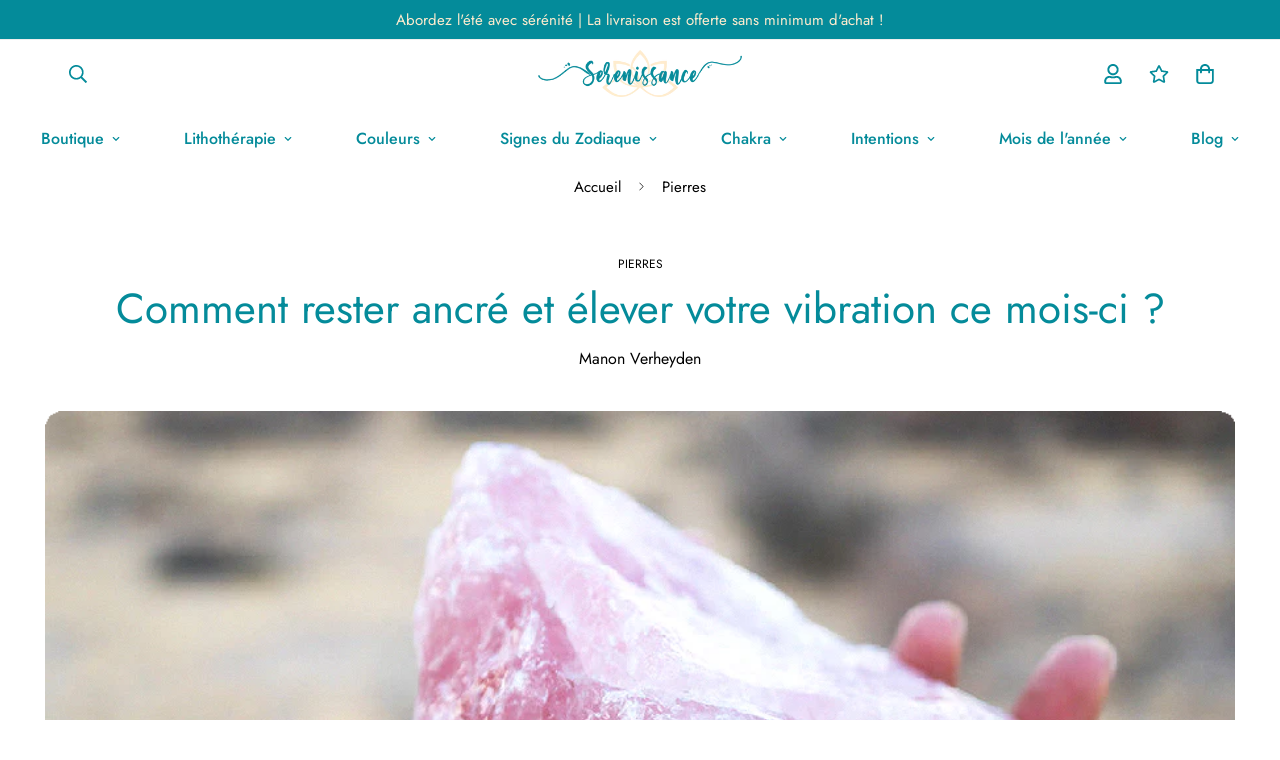

--- FILE ---
content_type: text/javascript; charset=utf-8
request_url: https://www.boutique.serenissance.com/products/bracelet-reiki-en-selenite-courage-introspection.js
body_size: 2047
content:
{"id":7461773508834,"title":"Bracelet Reiki en Sélénite \"Courage \u0026 Introspection\"","handle":"bracelet-reiki-en-selenite-courage-introspection","description":"\u003cdiv class=\"product-description\"\u003e\n\u003ch3\u003eDescriptif Bracelet Reiki en Sélénite \"Courage \u0026amp; Introspection\"\u003c\/h3\u003e\n\u003cul\u003e\n\u003cli\u003eCe superbe \u003cb\u003ebracelet\u003c\/b\u003e mis en avant par Sérénissance a été entièrement réalisé à la main vous proposer un résultat de qualité. Il pèse 18 g pour une longueur de 19 cm. \u003c\/li\u003e\n\u003cli\u003eLa pierre de Sélénite tient son nom de la Grande Déesse Séléné, de la mythologie grecque. Déesse Lunaire symbolisant la gentillesse, la bonté et la bienveillance, elle partage ses grands pouvoirs de tendresse avec ce minéral. Tendre et compréhensive, elle redonne au cœur et à l’esprit la force et le courage nécessaires pour surmonter les douleurs et les difficultés du quotidien. Ses vertus aident à établir une véritable force de vivre, permettant de retrouver une paix intérieure élevée. \u003c\/li\u003e\n\u003cli\u003eEn contact direct avec les artisans Sérénissance a choisi répondant à son exigence de qualité pour réaliser ce bijou. Vous pourrez ainsi avoir l'assurance qu'il est unique et authentique. \u003c\/li\u003e\n\u003cli\u003e\u003ci\u003eNB : Les pierres étant naturelles, authentiques et uniques, les couleurs, formes et reflets peuvent varier. \u003c\/i\u003e\u003c\/li\u003e\n\u003c\/ul\u003e\n\u003ch3\u003ePropriétés du Bracelet Reiki en Sélénite \"Courage \u0026amp; Introspection\"\u003c\/h3\u003e\n\u003cdiv class=\"row\"\u003e\n\u003cdiv class=\"mental\"\u003e\n\u003ch4\u003ePropriétés du Bracelet en Sélénite sur le plan mental en lithothérapie\u003c\/h4\u003e\n\u003cul\u003e\n\u003cli\u003eDissipe la désorientation\u003c\/li\u003e\n\u003cli\u003eAide le jugement et l'intuition\u003c\/li\u003e\n\u003cli\u003eApaise l'environnement autours de soi, et aide à se détendre\u003c\/li\u003e\n\u003cli\u003eFacilite le sommeil, le rend plus profond et évite les troubles du sommeil\u003c\/li\u003e\n\u003cli\u003eRéduit le stress, notamment avant une échéance importante\u003c\/li\u003e\n\u003cli\u003eAgit comme une protection autours de soi\u003c\/li\u003e\n\u003c\/ul\u003e\n\u003c\/div\u003e\n\u003cdiv class=\"physical\"\u003e\n\u003ch4\u003ePropriétés du Bracelet en Sélénite sur le plan physique en lithothérapie\u003c\/h4\u003e\n\u003cul\u003e\n\u003cli\u003eAligne la colonne vertébrale et favorise la flexibilité\u003c\/li\u003e\n\u003cli\u003ePréserve des crises d'épilepsie\u003c\/li\u003e\n\u003cli\u003eNeutralise les intoxications\u003c\/li\u003e\n\u003cli\u003eExcellent pour l'allaitement et le soin des enfants\u003c\/li\u003e\n\u003cli\u003ePurifie le corps en général\u003c\/li\u003e\n\u003c\/ul\u003e\n\u003c\/div\u003e\n\u003c\/div\u003e\n\u003ch3\u003eSpécifications du Bracelet Reiki en Sélénite \"Courage \u0026amp; Introspection\"\u003c\/h3\u003e\n\u003ctable class=\"product-specifications\"\u003e\n\u003ctbody\u003e\n\u003ctr\u003e\n\u003cth\u003eType du produit\u003c\/th\u003e\n\u003ctd\u003e\u003ca href=\"https:\/\/boutique.serenissance.com\/collections\/bracelet\"\u003eBracelet\u003c\/a\u003e\u003c\/td\u003e\n\u003c\/tr\u003e\n\u003ctr\u003e\n\u003cth\u003ePoids\u003c\/th\u003e\n\u003ctd\u003e18 g\u003c\/td\u003e\n\u003c\/tr\u003e\n\u003ctr\u003e\n\u003cth\u003eLongueur\u003c\/th\u003e\n\u003ctd\u003e19 cm\u003c\/td\u003e\n\u003c\/tr\u003e\n\u003ctr\u003e\n\u003cth\u003eDiamètre des perles\u003c\/th\u003e\n\u003ctd\u003e8 mm\u003c\/td\u003e\n\u003c\/tr\u003e\n\u003ctr\u003e\n\u003cth\u003eGisements\u003c\/th\u003e\n\u003ctd\u003eÉtats-Unis, Canada, Brésil, Mexique, Russie Autriche, Grèce, Pologne, Allemagne, France, Grande-Bretagne\u003c\/td\u003e\n\u003c\/tr\u003e\n\u003ctr\u003e\n\u003cth\u003eGenre\u003c\/th\u003e\n\u003ctd\u003eMixte\u003c\/td\u003e\n\u003c\/tr\u003e\n\u003ctr\u003e\n\u003cth\u003eCouleur\u003c\/th\u003e\n\u003ctd\u003e\n\u003cp\u003e\u003ca href=\"https:\/\/boutique.serenissance.com\/collections\/blanc\"\u003eBlanc\u003c\/a\u003e\u003c\/p\u003e\n\u003c\/td\u003e\n\u003c\/tr\u003e\n\u003ctr\u003e\n\u003cth\u003eType de pierre\u003c\/th\u003e\n\u003ctd\u003e\n\u003cp\u003e\u003ca href=\"https:\/\/boutique.serenissance.com\/collections\/selenite\"\u003eSélénite\u003c\/a\u003e\u003c\/p\u003e\n\u003c\/td\u003e\n\u003c\/tr\u003e\n\u003c\/tbody\u003e\n\u003c\/table\u003e\n\u003ctable class=\"product-specifications\"\u003e\n\u003ctbody\u003e\n\u003ctr\u003e\n\u003cth\u003eSigne astrologique\u003c\/th\u003e\n\u003ctd\u003e\n\u003cp\u003e\u003ca href=\"https:\/\/boutique.serenissance.com\/collections\/taureau\"\u003eTaureau\u003c\/a\u003e, \u003ca href=\"https:\/\/boutique.serenissance.com\/collections\/vierge\"\u003eVierge\u003c\/a\u003e, \u003ca href=\"https:\/\/boutique.serenissance.com\/collections\/poissons\"\u003ePoissons\u003c\/a\u003e\u003c\/p\u003e\n\u003c\/td\u003e\n\u003c\/tr\u003e\n\u003ctr\u003e\n\u003cth\u003eChakra\u003c\/th\u003e\n\u003ctd\u003e\n\u003cp\u003e\u003ca href=\"https:\/\/boutique.serenissance.com\/collections\/chakra-c%C5%93ur\"\u003eChakra Cœur\u003c\/a\u003e\u003c\/p\u003e\n\u003c\/td\u003e\n\u003c\/tr\u003e\n\u003c\/tbody\u003e\n\u003c\/table\u003e\n\u003ch3\u003eTraitement et entretien\u003c\/h3\u003e\n\u003cul class=\"bulletpoint liststyle\"\u003e\n\u003cli\u003eL'utilisation de sauge blanche, romain, ou encore lavande ainsi que du bois de Palo Santo est conseillé pour la fumigation et purifier la pierre. \u003c\/li\u003e\n\u003cli\u003ePlonger la pierre pendant plusieurs heures dans l'eau salée pour purifier la pierre. Ne pas oublier de la sécher complétement après purification. \u003c\/li\u003e\n\u003cli\u003ePlonger la pierre pendant 3 à 5 heures dans l'eau claire pour purifier la pierre. Ne pas oublier de la sécher complétement après purification. \u003c\/li\u003e\n\u003cli\u003eLaisser la pierre sous le soleil pendant quelques heures pour qu'elle puisse se recharger entièrement. \u003c\/li\u003e\n\u003cli\u003eLaisser la pierre dans une géode pendant 3 à 5 heures pour la purifier et la recharger intégralement. \u003c\/li\u003e\n\u003cli\u003eDéposer la pierre à même la Terre pendant plusieurs heures pour la purifier et la recharger entièrement. \u003c\/li\u003e\n\u003c\/ul\u003e\n\u003c\/div\u003e","published_at":"2021-11-29T19:32:08+01:00","created_at":"2021-11-29T19:32:08+01:00","vendor":"Serenissance","type":"","tags":["20 a 25 EUR","20-25 euros","Alopecie calvitie chute de cheveux","Bijoux","Blanc","Bracelet","Bracelet Simple","Chakra du Coeur Anahata","Courage \u0026 Introspection","Eczema","Guerison","Karma","Poissons","Reiki","Selenite","Taureau","Vierge","Yoga","Zona"],"price":2490,"price_min":2490,"price_max":2490,"available":true,"price_varies":false,"compare_at_price":null,"compare_at_price_min":0,"compare_at_price_max":0,"compare_at_price_varies":false,"variants":[{"id":42106254196962,"title":"Default Title","option1":"Default Title","option2":null,"option3":null,"sku":"46925354-selenite","requires_shipping":true,"taxable":false,"featured_image":{"id":36214688579810,"product_id":7461773508834,"position":1,"created_at":"2021-11-29T19:40:46+01:00","updated_at":"2021-11-29T19:40:46+01:00","alt":null,"width":500,"height":500,"src":"https:\/\/cdn.shopify.com\/s\/files\/1\/0550\/6485\/4754\/products\/product-image-1822465688.jpg?v=1638211246","variant_ids":[42106254196962]},"available":true,"name":"Bracelet Reiki en Sélénite \"Courage \u0026 Introspection\"","public_title":null,"options":["Default Title"],"price":2490,"weight":0,"compare_at_price":null,"inventory_management":"shopify","barcode":null,"featured_media":{"alt":null,"id":28763165720802,"position":1,"preview_image":{"aspect_ratio":1.0,"height":500,"width":500,"src":"https:\/\/cdn.shopify.com\/s\/files\/1\/0550\/6485\/4754\/products\/product-image-1822465688.jpg?v=1638211246"}},"requires_selling_plan":false,"selling_plan_allocations":[]}],"images":["\/\/cdn.shopify.com\/s\/files\/1\/0550\/6485\/4754\/products\/product-image-1822465688.jpg?v=1638211246"],"featured_image":"\/\/cdn.shopify.com\/s\/files\/1\/0550\/6485\/4754\/products\/product-image-1822465688.jpg?v=1638211246","options":[{"name":"Title","position":1,"values":["Default Title"]}],"url":"\/products\/bracelet-reiki-en-selenite-courage-introspection","media":[{"alt":null,"id":28763165720802,"position":1,"preview_image":{"aspect_ratio":1.0,"height":500,"width":500,"src":"https:\/\/cdn.shopify.com\/s\/files\/1\/0550\/6485\/4754\/products\/product-image-1822465688.jpg?v=1638211246"},"aspect_ratio":1.0,"height":500,"media_type":"image","src":"https:\/\/cdn.shopify.com\/s\/files\/1\/0550\/6485\/4754\/products\/product-image-1822465688.jpg?v=1638211246","width":500}],"requires_selling_plan":false,"selling_plan_groups":[]}

--- FILE ---
content_type: text/javascript; charset=utf-8
request_url: https://www.boutique.serenissance.com/products/pierre-brute-reiki-en-selenite-courage-introspection.js
body_size: 1895
content:
{"id":7635235471586,"title":"Pierre Brute Reiki en Sélénite \"Courage \u0026 Introspection\"","handle":"pierre-brute-reiki-en-selenite-courage-introspection","description":"\u003cdiv class=\"product-description\"\u003e\n\u003ch3\u003eDescriptif de la Pierre Brute Reiki en Sélénite \"Courage \u0026amp; Introspection\"\u003c\/h3\u003e\n\u003cul\u003e\n\u003cli\u003eC’est avec rigueur, que cette pierre brute a été rigoureusement choisie par nos équipes pour vous garantir. Cette pierre brute pèse 15 à 25 g.\u003c\/li\u003e\n\u003cli\u003eLa pierre de Sélénite tient son nom de la Grande Déesse Séléné, de la mythologie grecque. Déesse Lunaire symbolisant la gentillesse, la bonté et la bienveillance, elle partage ses grands pouvoirs de tendresse avec ce minéral. Tendre et compréhensive, elle redonne au cœur et à l’esprit la force et le courage nécessaires pour surmonter les douleurs et les difficultés du quotidien. Ses vertus aident à établir une véritable force de vivre, permettant de retrouver une paix intérieure élevée.\u003c\/li\u003e\n\u003cli\u003eEn liaison avec les fournisseurs et les artisans Sérénissance a sélectionné des pierres répondant à son exigence de qualité pour façonner ce produit. Vous pourrez ainsi avoir l'assurance qu'il est unique et authentique.\u003c\/li\u003e\n\u003cli\u003e\u003ci\u003eNB : Les pierres étant naturelles, authentiques et uniques, les couleurs, formes et reflets peuvent varier. \u003c\/i\u003e\u003c\/li\u003e\n\u003c\/ul\u003e\n\u003ch3\u003ePropriétés de la pierre Brute Reiki en Sélénite \"Courage \u0026amp; Introspection\"\u003c\/h3\u003e\n\u003cdiv class=\"row\"\u003e\n\u003cdiv class=\"mental\"\u003e\n\u003ch4\u003ePropriétés de la pierre Brute en Sélénite sur le plan mental en lithothérapie\u003c\/h4\u003e\n\u003cul\u003e\n\u003cli\u003eDissipe la désorientation\u003c\/li\u003e\n\u003cli\u003eAide le jugement et l'intuition\u003c\/li\u003e\n\u003cli\u003eApaise l'environnement autours de soi, et aide à se détendre\u003c\/li\u003e\n\u003cli\u003eFacilite le sommeil, le rend plus profond et évite les troubles du sommeil\u003c\/li\u003e\n\u003cli\u003eRéduit le stress, notamment avant une échéance importante\u003c\/li\u003e\n\u003cli\u003eAgit comme une protection autours de soi\u003c\/li\u003e\n\u003c\/ul\u003e\n\u003c\/div\u003e\n\u003cdiv class=\"physical\"\u003e\n\u003ch4\u003ePropriétés de la pierre Brute en Sélénite sur le plan physique en lithothérapie\u003c\/h4\u003e\n\u003cul\u003e\n\u003cli\u003eAligne la colonne vertébrale et favorise la flexibilité\u003c\/li\u003e\n\u003cli\u003ePréserve des crises d'épilepsie\u003c\/li\u003e\n\u003cli\u003eNeutralise les intoxications\u003c\/li\u003e\n\u003cli\u003eExcellent pour l'allaitement et le soin des enfants\u003c\/li\u003e\n\u003cli\u003ePurifie le corps en général\u003c\/li\u003e\n\u003c\/ul\u003e\n\u003c\/div\u003e\n\u003c\/div\u003e\n\u003ch3\u003eSpécifications de la pierre Brute Reiki en Sélénite \"Courage \u0026amp; Introspection\"\u003c\/h3\u003e\n\u003ctable class=\"product-specifications\"\u003e\n\u003ctbody\u003e\n\u003ctr\u003e\n\u003cth\u003eType du produit\u003c\/th\u003e\n\u003ctd\u003e\u003ca href=\"https:\/\/boutique.serenissance.com\/collections\/pierre-brute\"\u003ePierre Brute\u003c\/a\u003e\u003c\/td\u003e\n\u003c\/tr\u003e\n\u003ctr\u003e\n\u003cth\u003ePoids\u003c\/th\u003e\n\u003ctd\u003e15 à 25 g\u003c\/td\u003e\n\u003c\/tr\u003e\n\u003ctr\u003e\n\u003cth\u003eGisements\u003c\/th\u003e\n\u003ctd\u003eÉtats-Unis, Canada, Brésil, Mexique, Russie Autriche, Grèce, Pologne, Allemagne, France, Grande-Bretagne\u003c\/td\u003e\n\u003c\/tr\u003e\n\u003ctr\u003e\n\u003cth\u003eCouleur\u003c\/th\u003e\n\u003ctd\u003e\n\u003cp\u003e\u003ca href=\"https:\/\/boutique.serenissance.com\/collections\/blanc\"\u003eBlanc\u003c\/a\u003e\u003c\/p\u003e\n\u003c\/td\u003e\n\u003c\/tr\u003e\n\u003ctr\u003e\n\u003cth\u003eType de pierre\u003c\/th\u003e\n\u003ctd\u003e\n\u003cp\u003e\u003ca href=\"https:\/\/boutique.serenissance.com\/collections\/selenite\"\u003eSélénite\u003c\/a\u003e\u003c\/p\u003e\n\u003c\/td\u003e\n\u003c\/tr\u003e\n\u003c\/tbody\u003e\n\u003c\/table\u003e\n\u003ctable class=\"product-specifications\"\u003e\n\u003ctbody\u003e\n\u003ctr\u003e\n\u003cth\u003eChakra\u003c\/th\u003e\n\u003ctd\u003e\n\u003cp\u003e\u003ca href=\"https:\/\/boutique.serenissance.com\/collections\/chakra-de-la-couronne-sahasrara\"\u003eChakra de la Couronne Sahasrara\u003c\/a\u003e\u003c\/p\u003e\n\u003c\/td\u003e\n\u003c\/tr\u003e\n\u003c\/tbody\u003e\n\u003c\/table\u003e\n\u003ch3\u003eTraitement et entretien\u003c\/h3\u003e\n\u003cul class=\"bulletpoint liststyle\"\u003e\n\u003cli\u003eL'utilisation de sauge blanche, romain, ou encore lavande ainsi que du bois de Palo Santo est conseillé pour la fumigation et purifier la pierre.\u003c\/li\u003e\n\u003cli\u003eLaisser reposer la pierre pendant plusieurs heures dans l'eau salée pour purifier la pierre. Ne pas oublier de la sécher complétement après purification.\u003c\/li\u003e\n\u003cli\u003eLaisser la pierre au soleil pendant quelques heures pour qu'elle puisse se recharger entièrement.\u003c\/li\u003e\n\u003cli\u003eDéposer la pierre sous la lune durant quelques heures pour la purifier et la recharger complètement.\u003c\/li\u003e\n\u003cli\u003eDéposer la pierre dans une géode pendant plusieurs heures pour la purifier et la recharger entièrement.\u003c\/li\u003e\n\u003cli\u003eLaisser la pierre à même la Terre pendant 3 à 5 heures pour la purifier et la recharger intégralement.\u003c\/li\u003e\n\u003c\/ul\u003e\n\u003c\/div\u003e","published_at":"2022-03-11T14:06:21+01:00","created_at":"2022-03-06T10:28:54+01:00","vendor":"Serenissance","type":"","tags":["10-15 euros","15-20 euros","Alopecie calvitie chute de cheveux","Blanc","Chakra de la Couronne Sahasrara","Courage \u0026 Introspection","Eczema","Guerison","Karma","Pierre Brute","Pierres","Reiki","Selenite","Zona"],"price":1890,"price_min":1890,"price_max":1890,"available":true,"price_varies":false,"compare_at_price":null,"compare_at_price_min":0,"compare_at_price_max":0,"compare_at_price_varies":false,"variants":[{"id":42565905121506,"title":"15 - 25 g","option1":"15 - 25 g","option2":null,"option3":null,"sku":"50471062-white-selenite-20-30g","requires_shipping":true,"taxable":false,"featured_image":{"id":36870942359778,"product_id":7635235471586,"position":1,"created_at":"2022-03-11T13:39:11+01:00","updated_at":"2022-03-11T13:39:12+01:00","alt":null,"width":1000,"height":1000,"src":"https:\/\/cdn.shopify.com\/s\/files\/1\/0550\/6485\/4754\/products\/1_0c340431-69d9-4176-a1dd-31a114db6319.png?v=1647002352","variant_ids":[42565905121506]},"available":true,"name":"Pierre Brute Reiki en Sélénite \"Courage \u0026 Introspection\" - 15 - 25 g","public_title":"15 - 25 g","options":["15 - 25 g"],"price":1890,"weight":0,"compare_at_price":null,"inventory_management":"shopify","barcode":null,"featured_media":{"alt":null,"id":29429037891810,"position":1,"preview_image":{"aspect_ratio":1.0,"height":1000,"width":1000,"src":"https:\/\/cdn.shopify.com\/s\/files\/1\/0550\/6485\/4754\/products\/1_0c340431-69d9-4176-a1dd-31a114db6319.png?v=1647002352"}},"requires_selling_plan":false,"selling_plan_allocations":[]}],"images":["\/\/cdn.shopify.com\/s\/files\/1\/0550\/6485\/4754\/products\/1_0c340431-69d9-4176-a1dd-31a114db6319.png?v=1647002352"],"featured_image":"\/\/cdn.shopify.com\/s\/files\/1\/0550\/6485\/4754\/products\/1_0c340431-69d9-4176-a1dd-31a114db6319.png?v=1647002352","options":[{"name":"Poids","position":1,"values":["15 - 25 g"]}],"url":"\/products\/pierre-brute-reiki-en-selenite-courage-introspection","media":[{"alt":null,"id":29429037891810,"position":1,"preview_image":{"aspect_ratio":1.0,"height":1000,"width":1000,"src":"https:\/\/cdn.shopify.com\/s\/files\/1\/0550\/6485\/4754\/products\/1_0c340431-69d9-4176-a1dd-31a114db6319.png?v=1647002352"},"aspect_ratio":1.0,"height":1000,"media_type":"image","src":"https:\/\/cdn.shopify.com\/s\/files\/1\/0550\/6485\/4754\/products\/1_0c340431-69d9-4176-a1dd-31a114db6319.png?v=1647002352","width":1000}],"requires_selling_plan":false,"selling_plan_groups":[]}

--- FILE ---
content_type: text/javascript; charset=utf-8
request_url: https://www.boutique.serenissance.com/products/bracelet-reiki-en-selenite-courage-introspection.js
body_size: 1813
content:
{"id":7461773508834,"title":"Bracelet Reiki en Sélénite \"Courage \u0026 Introspection\"","handle":"bracelet-reiki-en-selenite-courage-introspection","description":"\u003cdiv class=\"product-description\"\u003e\n\u003ch3\u003eDescriptif Bracelet Reiki en Sélénite \"Courage \u0026amp; Introspection\"\u003c\/h3\u003e\n\u003cul\u003e\n\u003cli\u003eCe superbe \u003cb\u003ebracelet\u003c\/b\u003e mis en avant par Sérénissance a été entièrement réalisé à la main vous proposer un résultat de qualité. Il pèse 18 g pour une longueur de 19 cm. \u003c\/li\u003e\n\u003cli\u003eLa pierre de Sélénite tient son nom de la Grande Déesse Séléné, de la mythologie grecque. Déesse Lunaire symbolisant la gentillesse, la bonté et la bienveillance, elle partage ses grands pouvoirs de tendresse avec ce minéral. Tendre et compréhensive, elle redonne au cœur et à l’esprit la force et le courage nécessaires pour surmonter les douleurs et les difficultés du quotidien. Ses vertus aident à établir une véritable force de vivre, permettant de retrouver une paix intérieure élevée. \u003c\/li\u003e\n\u003cli\u003eEn contact direct avec les artisans Sérénissance a choisi répondant à son exigence de qualité pour réaliser ce bijou. Vous pourrez ainsi avoir l'assurance qu'il est unique et authentique. \u003c\/li\u003e\n\u003cli\u003e\u003ci\u003eNB : Les pierres étant naturelles, authentiques et uniques, les couleurs, formes et reflets peuvent varier. \u003c\/i\u003e\u003c\/li\u003e\n\u003c\/ul\u003e\n\u003ch3\u003ePropriétés du Bracelet Reiki en Sélénite \"Courage \u0026amp; Introspection\"\u003c\/h3\u003e\n\u003cdiv class=\"row\"\u003e\n\u003cdiv class=\"mental\"\u003e\n\u003ch4\u003ePropriétés du Bracelet en Sélénite sur le plan mental en lithothérapie\u003c\/h4\u003e\n\u003cul\u003e\n\u003cli\u003eDissipe la désorientation\u003c\/li\u003e\n\u003cli\u003eAide le jugement et l'intuition\u003c\/li\u003e\n\u003cli\u003eApaise l'environnement autours de soi, et aide à se détendre\u003c\/li\u003e\n\u003cli\u003eFacilite le sommeil, le rend plus profond et évite les troubles du sommeil\u003c\/li\u003e\n\u003cli\u003eRéduit le stress, notamment avant une échéance importante\u003c\/li\u003e\n\u003cli\u003eAgit comme une protection autours de soi\u003c\/li\u003e\n\u003c\/ul\u003e\n\u003c\/div\u003e\n\u003cdiv class=\"physical\"\u003e\n\u003ch4\u003ePropriétés du Bracelet en Sélénite sur le plan physique en lithothérapie\u003c\/h4\u003e\n\u003cul\u003e\n\u003cli\u003eAligne la colonne vertébrale et favorise la flexibilité\u003c\/li\u003e\n\u003cli\u003ePréserve des crises d'épilepsie\u003c\/li\u003e\n\u003cli\u003eNeutralise les intoxications\u003c\/li\u003e\n\u003cli\u003eExcellent pour l'allaitement et le soin des enfants\u003c\/li\u003e\n\u003cli\u003ePurifie le corps en général\u003c\/li\u003e\n\u003c\/ul\u003e\n\u003c\/div\u003e\n\u003c\/div\u003e\n\u003ch3\u003eSpécifications du Bracelet Reiki en Sélénite \"Courage \u0026amp; Introspection\"\u003c\/h3\u003e\n\u003ctable class=\"product-specifications\"\u003e\n\u003ctbody\u003e\n\u003ctr\u003e\n\u003cth\u003eType du produit\u003c\/th\u003e\n\u003ctd\u003e\u003ca href=\"https:\/\/boutique.serenissance.com\/collections\/bracelet\"\u003eBracelet\u003c\/a\u003e\u003c\/td\u003e\n\u003c\/tr\u003e\n\u003ctr\u003e\n\u003cth\u003ePoids\u003c\/th\u003e\n\u003ctd\u003e18 g\u003c\/td\u003e\n\u003c\/tr\u003e\n\u003ctr\u003e\n\u003cth\u003eLongueur\u003c\/th\u003e\n\u003ctd\u003e19 cm\u003c\/td\u003e\n\u003c\/tr\u003e\n\u003ctr\u003e\n\u003cth\u003eDiamètre des perles\u003c\/th\u003e\n\u003ctd\u003e8 mm\u003c\/td\u003e\n\u003c\/tr\u003e\n\u003ctr\u003e\n\u003cth\u003eGisements\u003c\/th\u003e\n\u003ctd\u003eÉtats-Unis, Canada, Brésil, Mexique, Russie Autriche, Grèce, Pologne, Allemagne, France, Grande-Bretagne\u003c\/td\u003e\n\u003c\/tr\u003e\n\u003ctr\u003e\n\u003cth\u003eGenre\u003c\/th\u003e\n\u003ctd\u003eMixte\u003c\/td\u003e\n\u003c\/tr\u003e\n\u003ctr\u003e\n\u003cth\u003eCouleur\u003c\/th\u003e\n\u003ctd\u003e\n\u003cp\u003e\u003ca href=\"https:\/\/boutique.serenissance.com\/collections\/blanc\"\u003eBlanc\u003c\/a\u003e\u003c\/p\u003e\n\u003c\/td\u003e\n\u003c\/tr\u003e\n\u003ctr\u003e\n\u003cth\u003eType de pierre\u003c\/th\u003e\n\u003ctd\u003e\n\u003cp\u003e\u003ca href=\"https:\/\/boutique.serenissance.com\/collections\/selenite\"\u003eSélénite\u003c\/a\u003e\u003c\/p\u003e\n\u003c\/td\u003e\n\u003c\/tr\u003e\n\u003c\/tbody\u003e\n\u003c\/table\u003e\n\u003ctable class=\"product-specifications\"\u003e\n\u003ctbody\u003e\n\u003ctr\u003e\n\u003cth\u003eSigne astrologique\u003c\/th\u003e\n\u003ctd\u003e\n\u003cp\u003e\u003ca href=\"https:\/\/boutique.serenissance.com\/collections\/taureau\"\u003eTaureau\u003c\/a\u003e, \u003ca href=\"https:\/\/boutique.serenissance.com\/collections\/vierge\"\u003eVierge\u003c\/a\u003e, \u003ca href=\"https:\/\/boutique.serenissance.com\/collections\/poissons\"\u003ePoissons\u003c\/a\u003e\u003c\/p\u003e\n\u003c\/td\u003e\n\u003c\/tr\u003e\n\u003ctr\u003e\n\u003cth\u003eChakra\u003c\/th\u003e\n\u003ctd\u003e\n\u003cp\u003e\u003ca href=\"https:\/\/boutique.serenissance.com\/collections\/chakra-c%C5%93ur\"\u003eChakra Cœur\u003c\/a\u003e\u003c\/p\u003e\n\u003c\/td\u003e\n\u003c\/tr\u003e\n\u003c\/tbody\u003e\n\u003c\/table\u003e\n\u003ch3\u003eTraitement et entretien\u003c\/h3\u003e\n\u003cul class=\"bulletpoint liststyle\"\u003e\n\u003cli\u003eL'utilisation de sauge blanche, romain, ou encore lavande ainsi que du bois de Palo Santo est conseillé pour la fumigation et purifier la pierre. \u003c\/li\u003e\n\u003cli\u003ePlonger la pierre pendant plusieurs heures dans l'eau salée pour purifier la pierre. Ne pas oublier de la sécher complétement après purification. \u003c\/li\u003e\n\u003cli\u003ePlonger la pierre pendant 3 à 5 heures dans l'eau claire pour purifier la pierre. Ne pas oublier de la sécher complétement après purification. \u003c\/li\u003e\n\u003cli\u003eLaisser la pierre sous le soleil pendant quelques heures pour qu'elle puisse se recharger entièrement. \u003c\/li\u003e\n\u003cli\u003eLaisser la pierre dans une géode pendant 3 à 5 heures pour la purifier et la recharger intégralement. \u003c\/li\u003e\n\u003cli\u003eDéposer la pierre à même la Terre pendant plusieurs heures pour la purifier et la recharger entièrement. \u003c\/li\u003e\n\u003c\/ul\u003e\n\u003c\/div\u003e","published_at":"2021-11-29T19:32:08+01:00","created_at":"2021-11-29T19:32:08+01:00","vendor":"Serenissance","type":"","tags":["20 a 25 EUR","20-25 euros","Alopecie calvitie chute de cheveux","Bijoux","Blanc","Bracelet","Bracelet Simple","Chakra du Coeur Anahata","Courage \u0026 Introspection","Eczema","Guerison","Karma","Poissons","Reiki","Selenite","Taureau","Vierge","Yoga","Zona"],"price":2490,"price_min":2490,"price_max":2490,"available":true,"price_varies":false,"compare_at_price":null,"compare_at_price_min":0,"compare_at_price_max":0,"compare_at_price_varies":false,"variants":[{"id":42106254196962,"title":"Default Title","option1":"Default Title","option2":null,"option3":null,"sku":"46925354-selenite","requires_shipping":true,"taxable":false,"featured_image":{"id":36214688579810,"product_id":7461773508834,"position":1,"created_at":"2021-11-29T19:40:46+01:00","updated_at":"2021-11-29T19:40:46+01:00","alt":null,"width":500,"height":500,"src":"https:\/\/cdn.shopify.com\/s\/files\/1\/0550\/6485\/4754\/products\/product-image-1822465688.jpg?v=1638211246","variant_ids":[42106254196962]},"available":true,"name":"Bracelet Reiki en Sélénite \"Courage \u0026 Introspection\"","public_title":null,"options":["Default Title"],"price":2490,"weight":0,"compare_at_price":null,"inventory_management":"shopify","barcode":null,"featured_media":{"alt":null,"id":28763165720802,"position":1,"preview_image":{"aspect_ratio":1.0,"height":500,"width":500,"src":"https:\/\/cdn.shopify.com\/s\/files\/1\/0550\/6485\/4754\/products\/product-image-1822465688.jpg?v=1638211246"}},"requires_selling_plan":false,"selling_plan_allocations":[]}],"images":["\/\/cdn.shopify.com\/s\/files\/1\/0550\/6485\/4754\/products\/product-image-1822465688.jpg?v=1638211246"],"featured_image":"\/\/cdn.shopify.com\/s\/files\/1\/0550\/6485\/4754\/products\/product-image-1822465688.jpg?v=1638211246","options":[{"name":"Title","position":1,"values":["Default Title"]}],"url":"\/products\/bracelet-reiki-en-selenite-courage-introspection","media":[{"alt":null,"id":28763165720802,"position":1,"preview_image":{"aspect_ratio":1.0,"height":500,"width":500,"src":"https:\/\/cdn.shopify.com\/s\/files\/1\/0550\/6485\/4754\/products\/product-image-1822465688.jpg?v=1638211246"},"aspect_ratio":1.0,"height":500,"media_type":"image","src":"https:\/\/cdn.shopify.com\/s\/files\/1\/0550\/6485\/4754\/products\/product-image-1822465688.jpg?v=1638211246","width":500}],"requires_selling_plan":false,"selling_plan_groups":[]}

--- FILE ---
content_type: text/javascript; charset=utf-8
request_url: https://www.boutique.serenissance.com/products/pierre-brute-reiki-en-cyanite-harmonie-connaissance-de-soi.js
body_size: 1657
content:
{"id":7635224330466,"title":"Pierre Brute Reiki en Cyanite \"Harmonie \u0026 Connaissance de soi\"","handle":"pierre-brute-reiki-en-cyanite-harmonie-connaissance-de-soi","description":"\u003cdiv class=\"product-description\"\u003e\n\u003ch3\u003eDescriptif de la Pierre Brute Reiki en Cyanite \"Harmonie \u0026amp; Connaissance de soi\"\u003c\/h3\u003e\n\u003cul\u003e\n\u003cli\u003eC’est avec un soin particulier, que cette pierre brute a été minutieusement triée par nos équipes pour vous assurer. Cette pierre brute mesure 20 à 95 mm.\u003c\/li\u003e\n\u003cli\u003eLa Cyanite aussi appelée Disthène est une pierre bleue à l'éclat translucide, souvent confondue avec le saphir. C'est une pierre encore méconnue symbole d'harmonie et de connaissance de soi.\u003c\/li\u003e\n\u003cli\u003eEn liaison avec les joailliers Sérénissance a trié des pierres répondant à son exigence de qualité pour réaliser ce produit. Vous pourrez ainsi avoir la garantie qu'il est unique et authentique.\u003c\/li\u003e\n\u003cli\u003e\u003ci\u003eNB : Les pierres étant naturelles, authentiques et uniques, les couleurs, formes et reflets peuvent varier. \u003c\/i\u003e\u003c\/li\u003e\n\u003c\/ul\u003e\n\u003ch3\u003ePropriétés de la pierre Brute Reiki en Cyanite \"Harmonie \u0026amp; Connaissance de soi\"\u003c\/h3\u003e\n\u003cdiv class=\"row\"\u003e\n\u003cdiv class=\"mental\"\u003e\n\u003ch4\u003ePropriétés de la pierre Brute en Cyanite sur le plan mental en lithothérapie\u003c\/h4\u003e\n\u003cul\u003e\n\u003cli\u003eDissipe la confusion, les illusions, la colère, la frustration et le stress\u003cbr\u003e\n\u003c\/li\u003e\n\u003cli\u003eEncourage l'affirmation de la vérité\u003c\/li\u003e\n\u003cli\u003eFavorise l'expression personnelle et la communication\u003c\/li\u003e\n\u003c\/ul\u003e\n\u003c\/div\u003e\n\u003cdiv class=\"physical\"\u003e\n\u003ch4\u003ePropriétés de la pierre Brute en Cyanite sur le plan physique en lithothérapie\u003c\/h4\u003e\n\u003cdiv\u003e\n\u003cul\u003e\n\u003cli\u003eTraite les troubles musculaires, les fièvres, le système urogénital et les glandes surrénales\u003c\/li\u003e\n\u003cli\u003eTraite également la thyroïde, la parathyroïde, la gorge et le cerveau\u003c\/li\u003e\n\u003cli\u003eDiminue la pression sanguine\u003c\/li\u003e\n\u003cli\u003eSoigne les infections\u003c\/li\u003e\n\u003cli\u003eÉlimine le poids excessif\u003c\/li\u003e\n\u003c\/ul\u003e\n\u003c\/div\u003e\n\u003c\/div\u003e\n\u003c\/div\u003e\n\u003ch3\u003eSpécifications de la pierre Brute Reiki en Cyanite \"Harmonie \u0026amp; Connaissance de soi\"\u003c\/h3\u003e\n\u003ctable class=\"product-specifications\"\u003e\n\u003ctbody\u003e\n\u003ctr\u003e\n\u003cth\u003eType du produit\u003c\/th\u003e\n\u003ctd\u003e\u003ca href=\"https:\/\/boutique.serenissance.com\/collections\/pierre-brute\"\u003ePierre Brute\u003c\/a\u003e\u003c\/td\u003e\n\u003c\/tr\u003e\n\u003ctr\u003e\n\u003cth\u003eTaille\u003c\/th\u003e\n\u003ctd\u003e20 à 95 mm\u003c\/td\u003e\n\u003c\/tr\u003e\n\u003ctr\u003e\n\u003cth\u003eGisements\u003c\/th\u003e\n\u003ctd\u003eBirmanie, Brésil, Etats-Unis, Kenya, Suisse\u003c\/td\u003e\n\u003c\/tr\u003e\n\u003ctr\u003e\n\u003cth\u003eCouleur\u003c\/th\u003e\n\u003ctd\u003e\n\u003cp\u003e\u003ca href=\"https:\/\/boutique.serenissance.com\/collections\/bleu\"\u003eBleu\u003c\/a\u003e\u003c\/p\u003e\n\u003c\/td\u003e\n\u003c\/tr\u003e\n\u003ctr\u003e\n\u003cth\u003eType de pierre\u003c\/th\u003e\n\u003ctd\u003e\n\u003cp\u003e\u003ca href=\"https:\/\/boutique.serenissance.com\/collections\/cyanite\"\u003eCyanite\u003c\/a\u003e\u003c\/p\u003e\n\u003c\/td\u003e\n\u003c\/tr\u003e\n\u003c\/tbody\u003e\n\u003c\/table\u003e\n\u003ctable class=\"product-specifications\"\u003e\n\u003ctbody\u003e\n\u003ctr\u003e\n\u003cth\u003eChakra\u003c\/th\u003e\n\u003ctd\u003e\n\u003cp\u003e\u003ca href=\"https:\/\/boutique.serenissance.com\/collections\/chakra-de-la-gorge-vishuddha\"\u003eChakra de la Gorge Vishuddha\u003c\/a\u003e\u003c\/p\u003e\n\u003c\/td\u003e\n\u003c\/tr\u003e\n\u003c\/tbody\u003e\n\u003c\/table\u003e\n\u003ch3\u003eTraitement et entretien\u003c\/h3\u003e\n\u003cul class=\"bulletpoint liststyle\"\u003e\n\u003cli\u003eL'utilisation de sauge blanche, romain, ou encore lavande ainsi que du bois de Palo Santo est conseillé pour la fumigation et purifier la pierre.\u003c\/li\u003e\n\u003cli\u003eImmerger la pierre pendant quelques heures idéalement dans de l'eau distillée pour purifier la pierre. Ne pas oublier de la sécher complétement après purification.\u003c\/li\u003e\n\u003cli\u003eLaisser reposer la pierre au soleil pendant plusieurs heures pour qu'elle puisse se recharger complètement.\u003c\/li\u003e\n\u003cli\u003eDéposer la pierre une nuit complète sous les rayons lunaires durant plusieurs heures pour la purifier et la recharger intégralement.\u003c\/li\u003e\n\u003cli\u003eLaisser reposer la pierre dans une géode pendant quelques heures pour la purifier et la recharger entièrement.\u003c\/li\u003e\n\u003cli\u003eDéposer la pierre à même la Terre pendant quelques heures pour la purifier et la recharger complètement.\u003c\/li\u003e\n\u003c\/ul\u003e\n\u003c\/div\u003e","published_at":"2022-03-11T14:06:12+01:00","created_at":"2022-03-06T10:27:54+01:00","vendor":"Serenissance","type":"","tags":["20-25 euros","Bleu","Chakra de la Gorge Vishuddha","Cyanite","Guerison","Harmonie \u0026 Connaissance de soi","Pierre Brute","Pierres","Reiki"],"price":2490,"price_min":2490,"price_max":2490,"available":true,"price_varies":false,"compare_at_price":null,"compare_at_price_min":0,"compare_at_price_max":0,"compare_at_price_varies":false,"variants":[{"id":42565881495778,"title":"Default Title","option1":"Default Title","option2":null,"option3":null,"sku":"44421310-blue-1psc","requires_shipping":true,"taxable":false,"featured_image":null,"available":true,"name":"Pierre Brute Reiki en Cyanite \"Harmonie \u0026 Connaissance de soi\"","public_title":null,"options":["Default Title"],"price":2490,"weight":0,"compare_at_price":null,"inventory_management":"shopify","barcode":"","requires_selling_plan":false,"selling_plan_allocations":[]}],"images":["\/\/cdn.shopify.com\/s\/files\/1\/0550\/6485\/4754\/products\/4_d80c9587-729d-4328-bf6c-14337497be11.png?v=1647002642"],"featured_image":"\/\/cdn.shopify.com\/s\/files\/1\/0550\/6485\/4754\/products\/4_d80c9587-729d-4328-bf6c-14337497be11.png?v=1647002642","options":[{"name":"Title","position":1,"values":["Default Title"]}],"url":"\/products\/pierre-brute-reiki-en-cyanite-harmonie-connaissance-de-soi","media":[{"alt":null,"id":29429071904994,"position":1,"preview_image":{"aspect_ratio":1.0,"height":1000,"width":1000,"src":"https:\/\/cdn.shopify.com\/s\/files\/1\/0550\/6485\/4754\/products\/4_d80c9587-729d-4328-bf6c-14337497be11.png?v=1647002642"},"aspect_ratio":1.0,"height":1000,"media_type":"image","src":"https:\/\/cdn.shopify.com\/s\/files\/1\/0550\/6485\/4754\/products\/4_d80c9587-729d-4328-bf6c-14337497be11.png?v=1647002642","width":1000}],"requires_selling_plan":false,"selling_plan_groups":[]}

--- FILE ---
content_type: text/javascript; charset=utf-8
request_url: https://www.boutique.serenissance.com/products/bracelet-bohemien-en-amazonite-et-quartz-paix-courage.js
body_size: 1436
content:
{"id":7478669279458,"title":"Bracelet Bohémien en Amazonite et Quartz \"Paix \u0026 Courage\"","handle":"bracelet-bohemien-en-amazonite-et-quartz-paix-courage","description":"\u003cdiv class=\"product-description\"\u003e\n\u003ch3\u003eDescriptif Bracelet Bohémien en Amazonite et Quartz \"Paix \u0026amp; Courage\"\u003c\/h3\u003e\n\u003cul\u003e\n\u003cli\u003eComplètement fabriqué à la main et choisi par les professionnels de Sérénissance, ce bracelet bohémien vous magnifie et vous protège avec ses pouvoirs lithothérapeuthiques. Vous pourrez ainsi jouir de son élégance et des propriétés lithothérapeutiques de ces pierres naturelles. Il mesure 82,5 cm et est ajustable avec trois fermetures. En plus, ce superbe \u003cb\u003ebracelet bohème\u003c\/b\u003e vous donnera un style Boho unique et inimitable. \u003c\/li\u003e\n\u003cli\u003eL'Amazonite est une pierre magnifique de couleur bleu vert. Symbole de paix et de courage, elle était portée par les redoutables guerrières amazones pour se protéger lors des batailles. C'est le sanctuaire, le refuge au-delà du monde visible. \u003c\/li\u003e\n\u003cli\u003eEn lien direct avec les artisans et les joailliers Sérénissance a trié répondant à ses standards de qualité pour fabriquer ce bijou. Vous pourrez ainsi avoir l'assurance qu'il est unique et authentique. \u003c\/li\u003e\n\u003cli\u003e\u003ci\u003eNB : Les pierres étant naturelles, authentiques et uniques, les couleurs, formes et reflets peuvent varier. \u003c\/i\u003e\u003c\/li\u003e\n\u003c\/ul\u003e\n\u003ch3\u003ePropriétés du Bracelet Bohémien en Amazonite et Quartz \"Paix \u0026amp; Courage\"\u003c\/h3\u003e\n\u003cdiv class=\"row\"\u003e\n\u003cdiv class=\"mental\"\u003e\n\u003ch4\u003ePropriétés du Bracelet Bohémien en Amazonite sur le plan mental en lithothérapie\u003c\/h4\u003e\n\u003cul\u003e\n\u003cli\u003eFiltres les informations arrivant au cerveau\u003c\/li\u003e\n\u003cli\u003ePierre apaisante, calme le cerveau et le système nerveux\u003c\/li\u003e\n\u003cli\u003eAccroît la santé de son porteur\u003c\/li\u003e\n\u003cli\u003ePermet de mieux analyser et comprendre un problème\u003c\/li\u003e\n\u003cli\u003eApaise les traumatismes émotionnels, la peur, et dissipe l'énergie négative\u003c\/li\u003e\n\u003c\/ul\u003e\n\u003c\/div\u003e\n\u003cdiv class=\"physical\"\u003e\n\u003ch4\u003ePropriétés du Bracelet Bohémien en Amazonite sur le plan physique en lithothérapie\u003c\/h4\u003e\n\u003cul\u003e\n\u003cli\u003eDiminue le stress\u003c\/li\u003e\n\u003cli\u003eAbsorbe les ondes, protège de la pollution électromagnétique\u003c\/li\u003e\n\u003cli\u003eBénéfique pour l'ostéoporose, les caries dentaires, les carence en calcium\u003c\/li\u003e\n\u003cli\u003eEquilibre les déficiences métaboliques pour diminuer les affections\u003c\/li\u003e\n\u003cli\u003eSoulage des spasmes musculaires\u003c\/li\u003e\n\u003c\/ul\u003e\n\u003c\/div\u003e\n\u003c\/div\u003e\n\u003ch3\u003eSpécifications du Bracelet Bohémien en Amazonite et Quartz \"Paix \u0026amp; Courage\"\u003c\/h3\u003e\n\u003ctable class=\"product-specifications\"\u003e\n\u003ctbody\u003e\n\u003ctr\u003e\n\u003cth\u003eType du produit\u003c\/th\u003e\n\u003ctd\u003e\u003ca href=\"https:\/\/boutique.serenissance.com\/collections\/bracelet-bohemien\"\u003eBracelet Bohémien\u003c\/a\u003e\u003c\/td\u003e\n\u003c\/tr\u003e\n\u003ctr\u003e\n\u003cth\u003eLongueur\u003c\/th\u003e\n\u003ctd\u003e82,5 cm\u003c\/td\u003e\n\u003c\/tr\u003e\n\u003ctr\u003e\n\u003cth\u003eGisements\u003c\/th\u003e\n\u003ctd\u003eAfghanistan, Brésil, Madagascar, Pakistan, Sibérie\u003c\/td\u003e\n\u003c\/tr\u003e\n\u003ctr\u003e\n\u003cth\u003eGenre\u003c\/th\u003e\n\u003ctd\u003eFéminin\u003c\/td\u003e\n\u003c\/tr\u003e\n\u003ctr\u003e\n\u003cth\u003eType de pierre\u003c\/th\u003e\n\u003ctd\u003e\n\u003cp\u003e\u003ca href=\"https:\/\/boutique.serenissance.com\/collections\/amazonite\"\u003eAmazonite\u003c\/a\u003e, \u003ca href=\"https:\/\/boutique.serenissance.com\/collections\/quartz\"\u003eQuartz\u003c\/a\u003e\u003c\/p\u003e\n\u003c\/td\u003e\n\u003c\/tr\u003e\n\u003c\/tbody\u003e\n\u003c\/table\u003e\n\u003ctable class=\"product-specifications\"\u003e\n\u003ctbody\u003e\n\u003ctr\u003e\n\u003cth\u003eChakra\u003c\/th\u003e\n\u003ctd\u003e\n\u003cp\u003e\u003ca href=\"https:\/\/boutique.serenissance.com\/collections\/chakra-gorge\"\u003eChakra Gorge\u003c\/a\u003e\u003c\/p\u003e\n\u003c\/td\u003e\n\u003c\/tr\u003e\n\u003ctr\u003e\n\u003cth\u003eVertus \u0026amp; Intentions\u003c\/th\u003e\n\u003ctd\u003e\n\u003cp\u003e\u003ca href=\"https:\/\/boutique.serenissance.com\/collections\/creativite\"\u003eCréativité\u003c\/a\u003e\u003c\/p\u003e\n\u003c\/td\u003e\n\u003c\/tr\u003e\n\u003c\/tbody\u003e\n\u003c\/table\u003e\n\u003ch3\u003eTraitement et entretien\u003c\/h3\u003e\n\u003cul class=\"bulletpoint liststyle\"\u003e\n\u003cli\u003eL'utilisation de sauge blanche, romain, ou encore lavande ainsi que du bois de Palo Santo est conseillé pour la fumigation et purifier la pierre. \u003c\/li\u003e\n\u003cli\u003eDéposer la pierre pendant plusieurs heures dans l'eau claire pour purifier la pierre. Ne pas oublier de la sécher complétement après purification. \u003c\/li\u003e\n\u003cli\u003eDéposer la pierre pendant plusieurs heures idéalement dans de l'eau distillée pour purifier la pierre. Ne pas oublier de la sécher complétement après purification. \u003c\/li\u003e\n\u003cli\u003eLaisser la pierre au soleil pendant 3 à 5 heures pour qu'elle puisse se recharger intégralement. \u003c\/li\u003e\n\u003cli\u003eDéposer la pierre dans une géode pendant quelques heures pour la purifier et la recharger complètement. \u003c\/li\u003e\n\u003cli\u003eDéposer la pierre à même la Terre pendant 3 à 5 heures pour la purifier et la recharger entièrement. \u003c\/li\u003e\n\u003c\/ul\u003e\n\u003c\/div\u003e","published_at":"2021-12-18T21:00:51+01:00","created_at":"2021-12-18T21:00:51+01:00","vendor":"Serenissance","type":"","tags":["Amazonite","Bijoux","Bracelet Bohemien","Chakra de la Gorge Vishuddha","Creativite","Feminin","Nervosite","Paix \u0026 Courage","Quartz","Schizophrenie"],"price":5290,"price_min":5290,"price_max":5290,"available":true,"price_varies":false,"compare_at_price":null,"compare_at_price_min":0,"compare_at_price_max":0,"compare_at_price_varies":false,"variants":[{"id":42174184521954,"title":"Default Title","option1":"Default Title","option2":null,"option3":null,"sku":"25947590","requires_shipping":true,"taxable":false,"featured_image":null,"available":true,"name":"Bracelet Bohémien en Amazonite et Quartz \"Paix \u0026 Courage\"","public_title":null,"options":["Default Title"],"price":5290,"weight":0,"compare_at_price":null,"inventory_management":"shopify","barcode":null,"requires_selling_plan":false,"selling_plan_allocations":[]}],"images":["\/\/cdn.shopify.com\/s\/files\/1\/0550\/6485\/4754\/products\/product-image-1697142949.jpg?v=1640188097","\/\/cdn.shopify.com\/s\/files\/1\/0550\/6485\/4754\/products\/product-image-1367180339.jpg?v=1640188097"],"featured_image":"\/\/cdn.shopify.com\/s\/files\/1\/0550\/6485\/4754\/products\/product-image-1697142949.jpg?v=1640188097","options":[{"name":"Title","position":1,"values":["Default Title"]}],"url":"\/products\/bracelet-bohemien-en-amazonite-et-quartz-paix-courage","media":[{"alt":null,"id":28870861324514,"position":1,"preview_image":{"aspect_ratio":1.0,"height":900,"width":900,"src":"https:\/\/cdn.shopify.com\/s\/files\/1\/0550\/6485\/4754\/products\/product-image-1697142949.jpg?v=1640188097"},"aspect_ratio":1.0,"height":900,"media_type":"image","src":"https:\/\/cdn.shopify.com\/s\/files\/1\/0550\/6485\/4754\/products\/product-image-1697142949.jpg?v=1640188097","width":900},{"alt":null,"id":28870861062370,"position":2,"preview_image":{"aspect_ratio":1.0,"height":900,"width":900,"src":"https:\/\/cdn.shopify.com\/s\/files\/1\/0550\/6485\/4754\/products\/product-image-1367180339.jpg?v=1640188097"},"aspect_ratio":1.0,"height":900,"media_type":"image","src":"https:\/\/cdn.shopify.com\/s\/files\/1\/0550\/6485\/4754\/products\/product-image-1367180339.jpg?v=1640188097","width":900}],"requires_selling_plan":false,"selling_plan_groups":[]}

--- FILE ---
content_type: text/javascript; charset=utf-8
request_url: https://www.boutique.serenissance.com/products/chaine-et-son-pendentif-en-quartz-rose-amour-confiance-en-soi-6.js
body_size: 1981
content:
{"id":7650423308514,"title":"Chaîne et son Pendentif en Quartz rose \"Amour \u0026 Confiance en soi\"","handle":"chaine-et-son-pendentif-en-quartz-rose-amour-confiance-en-soi-6","description":"\u003cdiv class=\"product-description\"\u003e\n\u003ch3\u003eDescriptif de la Chaîne et son Pendentif en Quartz rose \"Amour \u0026amp; Confiance en soi\"\u003c\/h3\u003e\n\u003cul\u003e\n\u003cli\u003eCette chaîne et son pendentif sont fabriqués à partir d'une pierre brute rigoureusement sélectionnée par les équipes de Sérénissance afin d'obtenir une combinaison idéale et des vertus protectrices uniques. La chaîne a une longueur de 55 cm. Les dimensions du pendentif sont de 45 x 22 x 23 mm. \u003c\/li\u003e\n\u003cli\u003eLa mythologie grecque raconte qu’Aphrodite, se précipitant dans la forêt pour sauver son bel Adonis attaqué par un sanglier, s’écorcha dans les ronces. Son sang se mêla à celui des blessures d’Adonis. Les gouttes de leurs sangs mélangés se transformèrent en pierres de quartz rose… Elle représente l'amour et la tendresse pour les autres mais également l'amour de soi. Elle invite à se recentrer sur soi-même et permet de libérer ses craintes liées aux relations amoureuses ou à la vision de l'amour en général. Elle apprend à s'aimer soi-même avant de s'engager dans une relation avec autrui. \u003c\/li\u003e\n\u003cli\u003eEn lien direct avec les fournisseurs Sérénissance a sélectionné des pierres répondant à ses standards de qualité pour fabriquer ce produit. Vous pourrez ainsi avoir la garantie qu'il est unique et authentique. \u003c\/li\u003e\n\u003cli\u003e\u003ci\u003eNB : Les pierres étant naturelles, authentiques et uniques, les couleurs, formes et reflets peuvent varier. \u003c\/i\u003e\u003c\/li\u003e\n\u003c\/ul\u003e\n\u003ch3\u003ePropriétés de la Chaîne et son Pendentif en Quartz rose \"Amour \u0026amp; Confiance en soi\"\u003c\/h3\u003e\n\u003cdiv class=\"row\"\u003e\n\u003cdiv class=\"mental\"\u003e\n\u003ch4\u003ePropriétés de la Chaîne et son Pendentif en Quartz rose sur le plan mental en lithothérapie\u003c\/h4\u003e\n\u003cul\u003e\n\u003cli\u003eApaise les esprits\u003c\/li\u003e\n\u003cli\u003eAccentue l’amour universel\u003c\/li\u003e\n\u003cli\u003eTourne vers les joies et plaisirs\u003c\/li\u003e\n\u003cli\u003eAdoucit les cœurs\u003c\/li\u003e\n\u003cli\u003eForce le respect de soi-même et des autres\u003c\/li\u003e\n\u003cli\u003eDéveloppe la tendresse\u003c\/li\u003e\n\u003cli\u003eAide à pardonner\u003c\/li\u003e\n\u003c\/ul\u003e\n\u003c\/div\u003e\n\u003cdiv class=\"physical\"\u003e\n\u003ch4\u003ePropriétés de la Chaîne et son Pendentif en Quartz rose sur le plan physique en lithothérapie\u003c\/h4\u003e\n\u003cul\u003e\n\u003cli\u003eGuérit les lésions causées par le feu\u003c\/li\u003e\n\u003cli\u003eAccélère la cicatrisation\u003c\/li\u003e\n\u003cli\u003eRégule le système rénal\u003c\/li\u003e\n\u003cli\u003eRégule le système sanguin\u003c\/li\u003e\n\u003c\/ul\u003e\n\u003c\/div\u003e\n\u003c\/div\u003e\n\u003ch3\u003eSpécifications de la Chaîne et son Pendentif en Quartz rose \"Amour \u0026amp; Confiance en soi\"\u003c\/h3\u003e\n\u003ctable class=\"product-specifications\"\u003e\n\u003ctbody\u003e\n\u003ctr\u003e\n\u003cth\u003eType du produit\u003c\/th\u003e\n\u003ctd\u003e\u003ca href=\"https:\/\/boutique.serenissance.com\/collections\/collier-et-pendentif\"\u003eCollier et Pendentif\u003c\/a\u003e\u003c\/td\u003e\n\u003c\/tr\u003e\n\u003ctr\u003e\n\u003cth\u003eTaille  du Pendentif\u003c\/th\u003e\n\u003ctd\u003e45 x 22 x 23 mm\u003c\/td\u003e\n\u003c\/tr\u003e\n\u003ctr\u003e\n\u003cth\u003eLongueur\u003c\/th\u003e\n\u003ctd\u003e55 cm\u003c\/td\u003e\n\u003c\/tr\u003e\n\u003ctr\u003e\n\u003cth\u003eGisements\u003c\/th\u003e\n\u003ctd\u003eBrésil, Madagascar, États Unis, Tanzanie\u003c\/td\u003e\n\u003c\/tr\u003e\n\u003ctr\u003e\n\u003cth\u003eType de pierre\u003c\/th\u003e\n\u003ctd\u003e\n\u003cp\u003e\u003ca href=\"https:\/\/boutique.serenissance.com\/collections\/quartz\"\u003eQuartz\u003c\/a\u003e\u003c\/p\u003e\n\u003c\/td\u003e\n\u003c\/tr\u003e\n\u003c\/tbody\u003e\n\u003c\/table\u003e\n\u003ctable class=\"product-specifications\"\u003e\n\u003ctbody\u003e\n\u003ctr\u003e\n\u003cth\u003eSigne astrologique\u003c\/th\u003e\n\u003ctd\u003e\n\u003cp\u003e\u003ca href=\"https:\/\/boutique.serenissance.com\/collections\/taureau\"\u003eTaureau\u003c\/a\u003e\u003c\/p\u003e\n\u003c\/td\u003e\n\u003c\/tr\u003e\n\u003ctr\u003e\n\u003cth\u003eChakra\u003c\/th\u003e\n\u003ctd\u003e\n\u003cp\u003e\u003ca href=\"https:\/\/boutique.serenissance.com\/collections\/chakra-du-c%C5%93ur-anahata\"\u003eChakra du Cœur Anahata\u003c\/a\u003e\u003c\/p\u003e\n\u003c\/td\u003e\n\u003c\/tr\u003e\n\u003c\/tbody\u003e\n\u003c\/table\u003e\n\u003ch3\u003eTraitement et entretien\u003c\/h3\u003e\n\u003cul class=\"bulletpoint liststyle\"\u003e\n\u003cli\u003eL'emploi de sauge blanche, romain, ou encore lavande ainsi que du bois de Palo Santo est possible pour la fumigation et purifier la pierre. \u003c\/li\u003e\n\u003cli\u003eDéposer la pierre pendant 3 à 5 heures idéalement dans de l'eau distillée pour purifier la pierre. Ne pas oublier de la sécher complétement après purification. \u003c\/li\u003e\n\u003cli\u003eLaisser la pierre sous le soleil pendant 3 à 5 heures pour qu'elle puisse se recharger entièrement. \u003c\/li\u003e\n\u003cli\u003eLaisser reposer la pierre sous la lumière lunaire durant quelques heures pour la purifier et la recharger entièrement. \u003c\/li\u003e\n\u003cli\u003eLaisser reposer la pierre dans une géode pendant quelques heures pour la purifier et la recharger intégralement. \u003c\/li\u003e\n\u003cli\u003eDéposer la pierre à même la Terre pendant quelques heures pour la purifier et la recharger intégralement. \u003c\/li\u003e\n\u003c\/ul\u003e\n\u003c\/div\u003e","published_at":"2022-03-21T18:19:25+01:00","created_at":"2022-03-19T15:40:00+01:00","vendor":"Serenissance","type":"","tags":["25-30 euros","Abces","Agressivite","Amour \u0026 Confiance en soi","Angoisse etats","Angoisse exageree","Anorexie","Avril","Bijoux","Calculs renaux","Chaine et son Pendentif","Chakra du Coeur Anahata","Coeur","Collier et Pendentif","Confiance en soi","Courage","Imagination","Insomnie","Jalousie","Malaria Paludisme","Quartz","Quartz rose","Rhume","Sommeil entrecoupe","Somnambulisme","Spiritualite","Taureau","Tendinite","Vendredi"],"price":2690,"price_min":2690,"price_max":2690,"available":true,"price_varies":false,"compare_at_price":null,"compare_at_price_min":0,"compare_at_price_max":0,"compare_at_price_varies":false,"variants":[{"id":42613178597602,"title":"Default Title","option1":"Default Title","option2":null,"option3":null,"sku":"1911279-rose-quartz","requires_shipping":true,"taxable":false,"featured_image":null,"available":true,"name":"Chaîne et son Pendentif en Quartz rose \"Amour \u0026 Confiance en soi\"","public_title":null,"options":["Default Title"],"price":2690,"weight":0,"compare_at_price":null,"inventory_management":"shopify","barcode":null,"requires_selling_plan":false,"selling_plan_allocations":[]}],"images":["\/\/cdn.shopify.com\/s\/files\/1\/0550\/6485\/4754\/products\/7650423308514.png?v=1647870976"],"featured_image":"\/\/cdn.shopify.com\/s\/files\/1\/0550\/6485\/4754\/products\/7650423308514.png?v=1647870976","options":[{"name":"Title","position":1,"values":["Default Title"]}],"url":"\/products\/chaine-et-son-pendentif-en-quartz-rose-amour-confiance-en-soi-6","media":[{"alt":null,"id":29493663367394,"position":1,"preview_image":{"aspect_ratio":1.0,"height":920,"width":920,"src":"https:\/\/cdn.shopify.com\/s\/files\/1\/0550\/6485\/4754\/products\/7650423308514.png?v=1647870976"},"aspect_ratio":1.0,"height":920,"media_type":"image","src":"https:\/\/cdn.shopify.com\/s\/files\/1\/0550\/6485\/4754\/products\/7650423308514.png?v=1647870976","width":920}],"requires_selling_plan":false,"selling_plan_groups":[]}

--- FILE ---
content_type: text/javascript; charset=utf-8
request_url: https://www.boutique.serenissance.com/products/chaine-et-son-pendentif-guerison-en-quartz-clairvoyance-sagesse-lune.js
body_size: 1536
content:
{"id":7650394177762,"title":"Chaîne et son Pendentif Guérison en Quartz \"Clairvoyance \u0026 Sagesse\" - Lune","handle":"chaine-et-son-pendentif-guerison-en-quartz-clairvoyance-sagesse-lune","description":"\u003cdiv class=\"product-description\"\u003e\n\u003ch3\u003eDescriptif de la Chaîne et son Pendentif Guérison en Quartz \"Clairvoyance \u0026amp; Sagesse\" - Lune\u003c\/h3\u003e\n\u003cul\u003e\n\u003cli\u003eCette chaîne et son pendentif sont réalisés à partir d'une pierre brute consciencieusement choisie par les équipes de Sérénissance afin d'obtenir une alchimie idéale et des vertus protectrices uniques. La chaîne a une longueur de 45 cm. Les dimensions du pendentif sont de 30 x 40 mm. \u003c\/li\u003e\n\u003cli\u003eLe Quartz, qui porte aussi l’appellation de “Cristal de roche”, est un minéral présent sur tous les continents, ce qui explique son omniprésence dans les traditions culturelles du monde entier. Elle apporte clairvoyance et sagesse. \u003c\/li\u003e\n\u003cli\u003eEn rapport avec les artisans et les joailliers Sérénissance a choisi des pierres répondant à son exigence de qualité pour concevoir ce produit. Vous pourrez ainsi avoir la certitude qu'il est unique et authentique. \u003c\/li\u003e\n\u003cli\u003e\u003ci\u003eNB : Les pierres étant naturelles, authentiques et uniques, les couleurs, formes et reflets peuvent varier. \u003c\/i\u003e\u003c\/li\u003e\n\u003c\/ul\u003e\n\u003ch3\u003ePropriétés de la Chaîne et son Pendentif Guérison en Quartz \"Clairvoyance \u0026amp; Sagesse\" - Lune\u003c\/h3\u003e\n\u003cdiv class=\"row\"\u003e\n\u003cdiv class=\"mental\"\u003e\n\u003ch4\u003ePropriétés de la Chaîne et son Pendentif en Quartz sur le plan mental en lithothérapie\u003c\/h4\u003e\n\u003cul\u003e\n\u003cli\u003eFavorise la concentration\u003c\/li\u003e\n\u003cli\u003eAméliore la mémoire\u003c\/li\u003e\n\u003cli\u003eMeilleure répartie de l'énergie au cours de la journée\u003c\/li\u003e\n\u003cli\u003eDébloque l'ouverture d'esprit\u003c\/li\u003e\n\u003cli\u003eÉquilibre les qualités et permet une certaine polyvalence\u003c\/li\u003e\n\u003c\/ul\u003e\n\u003c\/div\u003e\n\u003cdiv class=\"physical\"\u003e\n\u003ch4\u003ePropriétés de la Chaîne et son Pendentif en Quartz sur le plan physique en lithothérapie\u003c\/h4\u003e\n\u003cul\u003e\n\u003cli\u003eAgit comme un amplificateur d'énergie\u003c\/li\u003e\n\u003cli\u003eLe quartz absorbe, emmagasine, libère et régularise l'énergie\u003c\/li\u003e\n\u003cli\u003eCible et guéris le mal-être\u003c\/li\u003e\n\u003cli\u003eAgis comme un purificateur subtil de l'âme\u003c\/li\u003e\n\u003cli\u003ePermet une connexion entre les dimensions physique et mentale\u003c\/li\u003e\n\u003c\/ul\u003e\n\u003c\/div\u003e\n\u003c\/div\u003e\n\u003ch3\u003eSpécifications de la Chaîne et son Pendentif Guérison en Quartz \"Clairvoyance \u0026amp; Sagesse\" - Lune\u003c\/h3\u003e\n\u003ctable class=\"product-specifications\"\u003e\n\u003ctbody\u003e\n\u003ctr\u003e\n\u003cth\u003eType du produit\u003c\/th\u003e\n\u003ctd\u003e\u003ca href=\"https:\/\/boutique.serenissance.com\/collections\/collier-et-pendentif\"\u003eCollier et Pendentif\u003c\/a\u003e\u003c\/td\u003e\n\u003c\/tr\u003e\n\u003ctr\u003e\n\u003cth\u003eTaille  du Pendentif\u003c\/th\u003e\n\u003ctd\u003e30 x 40 mm\u003c\/td\u003e\n\u003c\/tr\u003e\n\u003ctr\u003e\n\u003cth\u003eLongueur\u003c\/th\u003e\n\u003ctd\u003e45 cm\u003c\/td\u003e\n\u003c\/tr\u003e\n\u003ctr\u003e\n\u003cth\u003eGisements\u003c\/th\u003e\n\u003ctd\u003ePrésent dans le monde entier\u003c\/td\u003e\n\u003c\/tr\u003e\n\u003ctr\u003e\n\u003cth\u003eType de pierre\u003c\/th\u003e\n\u003ctd\u003e\n\u003cp\u003e\u003ca href=\"https:\/\/boutique.serenissance.com\/collections\/quartz\"\u003eQuartz\u003c\/a\u003e\u003c\/p\u003e\n\u003c\/td\u003e\n\u003c\/tr\u003e\n\u003c\/tbody\u003e\n\u003c\/table\u003e\n\u003ctable class=\"product-specifications\"\u003e\n\u003ctbody\u003e\n\u003ctr\u003e\n\u003cth\u003eSigne astrologique\u003c\/th\u003e\n\u003ctd\u003e\n\u003cp\u003e\u003ca href=\"https:\/\/boutique.serenissance.com\/collections\/poissons\"\u003ePoissons\u003c\/a\u003e\u003c\/p\u003e\n\u003c\/td\u003e\n\u003c\/tr\u003e\n\u003ctr\u003e\n\u003cth\u003eChakra\u003c\/th\u003e\n\u003ctd\u003e\n\u003cp\u003e\u003ca href=\"https:\/\/boutique.serenissance.com\/collections\/chakra-de-la-couronne-sahasrara\"\u003eChakra de la Couronne Sahasrara\u003c\/a\u003e\u003c\/p\u003e\n\u003c\/td\u003e\n\u003c\/tr\u003e\n\u003c\/tbody\u003e\n\u003c\/table\u003e\n\u003ch3\u003eTraitement et entretien\u003c\/h3\u003e\n\u003cul class=\"bulletpoint liststyle\"\u003e\n\u003cli\u003eL'emploi de sauge blanche, romain, ou encore lavande ainsi que du bois de Palo Santo est possible pour la fumigation et purifier la pierre. \u003c\/li\u003e\n\u003cli\u003ePlonger la pierre pendant plusieurs heures dans l'eau salée pour purifier la pierre. Ne pas oublier de la sécher complétement après purification. \u003c\/li\u003e\n\u003cli\u003eLaisser reposer la pierre sous le soleil pendant plusieurs heures pour qu'elle puisse se recharger entièrement. \u003c\/li\u003e\n\u003cli\u003eLaisser la pierre sous la lumière lunaire durant 3 à 5 heures pour la purifier et la recharger complètement. \u003c\/li\u003e\n\u003cli\u003eLaisser reposer la pierre dans une géode pendant 3 à 5 heures pour la purifier et la recharger complètement. \u003c\/li\u003e\n\u003cli\u003eLaisser la pierre à même la Terre pendant 3 à 5 heures pour la purifier et la recharger complètement. \u003c\/li\u003e\n\u003c\/ul\u003e\n\u003c\/div\u003e","published_at":"2022-03-21T18:25:03+01:00","created_at":"2022-03-19T15:36:43+01:00","vendor":"Serenissance","type":"","tags":["25-30 euros","Avril","Bijoux","Calculs renaux","Chaine et son Pendentif","Chakra de la Couronne Sahasrara","Clairvoyance \u0026 Sagesse","Collier et Pendentif","Guerison","Lune","Poissons","Quartz","Reiki"],"price":2690,"price_min":2690,"price_max":2690,"available":true,"price_varies":false,"compare_at_price":null,"compare_at_price_min":0,"compare_at_price_max":0,"compare_at_price_varies":false,"variants":[{"id":42613144289506,"title":"Default Title","option1":"Default Title","option2":null,"option3":null,"sku":"50129341-3-clear-quartz","requires_shipping":true,"taxable":false,"featured_image":{"id":36925506912482,"product_id":7650394177762,"position":1,"created_at":"2022-03-19T15:47:24+01:00","updated_at":"2022-03-19T15:47:24+01:00","alt":null,"width":640,"height":640,"src":"https:\/\/cdn.shopify.com\/s\/files\/1\/0550\/6485\/4754\/products\/product-image-1938545605.jpg?v=1647701244","variant_ids":[42613144289506]},"available":true,"name":"Chaîne et son Pendentif Guérison en Quartz \"Clairvoyance \u0026 Sagesse\" - Lune","public_title":null,"options":["Default Title"],"price":2690,"weight":0,"compare_at_price":null,"inventory_management":"shopify","barcode":null,"featured_media":{"alt":null,"id":29484308725986,"position":1,"preview_image":{"aspect_ratio":1.0,"height":640,"width":640,"src":"https:\/\/cdn.shopify.com\/s\/files\/1\/0550\/6485\/4754\/products\/product-image-1938545605.jpg?v=1647701244"}},"requires_selling_plan":false,"selling_plan_allocations":[]}],"images":["\/\/cdn.shopify.com\/s\/files\/1\/0550\/6485\/4754\/products\/product-image-1938545605.jpg?v=1647701244"],"featured_image":"\/\/cdn.shopify.com\/s\/files\/1\/0550\/6485\/4754\/products\/product-image-1938545605.jpg?v=1647701244","options":[{"name":"Title","position":1,"values":["Default Title"]}],"url":"\/products\/chaine-et-son-pendentif-guerison-en-quartz-clairvoyance-sagesse-lune","media":[{"alt":null,"id":29484308725986,"position":1,"preview_image":{"aspect_ratio":1.0,"height":640,"width":640,"src":"https:\/\/cdn.shopify.com\/s\/files\/1\/0550\/6485\/4754\/products\/product-image-1938545605.jpg?v=1647701244"},"aspect_ratio":1.0,"height":640,"media_type":"image","src":"https:\/\/cdn.shopify.com\/s\/files\/1\/0550\/6485\/4754\/products\/product-image-1938545605.jpg?v=1647701244","width":640}],"requires_selling_plan":false,"selling_plan_groups":[]}

--- FILE ---
content_type: text/javascript; charset=utf-8
request_url: https://www.boutique.serenissance.com/products/pyramide-reiki-en-quartz-fraise-legerete-amour.js
body_size: 1580
content:
{"id":7635233145058,"title":"Pyramide Reiki en Quartz fraise \"Légèreté \u0026 Amour\"","handle":"pyramide-reiki-en-quartz-fraise-legerete-amour","description":"\u003cdiv class=\"product-description\"\u003e\n\u003ch3\u003eDescriptif de la Pyramide Reiki en Quartz fraise \"Légèreté \u0026amp; Amour\"\u003c\/h3\u003e\n\u003cul\u003e\n\u003cli\u003eCette sublime \u003cb\u003epyramide\u003c\/b\u003e qui vous est proposée par Sérénissance a été intégralement réalisée à la main vous offrir un objet de qualité. Cette pyramide mesure 30 x 30 mm.\u003c\/li\u003e\n\u003cli\u003eLa pierre quartz fraise aussi appeléee quartz cerise est moins connue que les autres minéraux de la famille des Quartz. Sans nul doute car les gisements de quartz fraise se comptent sur les doigts de la main. C'est une pierre rarement extraite et peu commune. Pour autant, elle est appréciée en lithothérapie pour la douceur de ses vibrations et ses propriétés énergétiques sont très recherchées. Elle apporte une touche de légèreté et de dérision, encourage l'amour de soi-même et d'autrui.\u003c\/li\u003e\n\u003cli\u003eEn relation étroite avec les fournisseurs et les artisans Sérénissance a trié des pierres répondant à son exigence de qualité pour élaborer ce produit. Vous pourrez ainsi avoir l'assurance qu'il est unique et authentique.\u003c\/li\u003e\n\u003cli\u003e\u003ci\u003eNB : Les pierres étant naturelles, authentiques et uniques, les couleurs, formes et reflets peuvent varier. \u003c\/i\u003e\u003c\/li\u003e\n\u003c\/ul\u003e\n\u003ch3\u003ePropriétés de la Pyramide Reiki en Quartz fraise \"Légèreté \u0026amp; Amour\"\u003c\/h3\u003e\n\u003cdiv class=\"row\"\u003e\n\u003cdiv class=\"mental\"\u003e\n\u003ch4\u003ePropriétés de la Pyramide en Quartz fraise sur le plan mental en lithothérapie\u003c\/h4\u003e\n\u003cul\u003e\n\u003cli\u003eApaise les tensions\u003c\/li\u003e\n\u003cli\u003eAide à faire preuve de générosité\u003c\/li\u003e\n\u003cli\u003eHarmonise la circulation des énergies\u003c\/li\u003e\n\u003cli\u003eAide à embrasser sa sensualité\u003c\/li\u003e\n\u003cli\u003eÉveille l'ambition\u003c\/li\u003e\n\u003cli\u003eAmplifie le pouvoir d'attraction\u003c\/li\u003e\n\u003cli\u003eÉquilibre les émotions\u003c\/li\u003e\n\u003cli\u003eRenforce le pouvoir mental\u003c\/li\u003e\n\u003cli\u003eStimule les capacités psychiques\u003c\/li\u003e\n\u003c\/ul\u003e\n\u003c\/div\u003e\n\u003cdiv class=\"physical\"\u003e\n\u003ch4\u003ePropriétés de la Pyramide en Quartz fraise sur le plan physique en lithothérapie\u003c\/h4\u003e\n\u003cul\u003e\n\u003cli\u003eFavorise la croissance\u003c\/li\u003e\n\u003cli\u003eRenforce les liens entre mère et fils\u003c\/li\u003e\n\u003cli\u003eContribue au bon fonctionnement du cœur\u003c\/li\u003e\n\u003cli\u003eAméliore la circulation sanguine\u003c\/li\u003e\n\u003c\/ul\u003e\n\u003c\/div\u003e\n\u003c\/div\u003e\n\u003ch3\u003eSpécifications de la Pyramide Reiki en Quartz fraise \"Légèreté \u0026amp; Amour\"\u003c\/h3\u003e\n\u003ctable class=\"product-specifications\"\u003e\n\u003ctbody\u003e\n\u003ctr\u003e\n\u003cth\u003eType du produit\u003c\/th\u003e\n\u003ctd\u003e\u003ca href=\"https:\/\/boutique.serenissance.com\/collections\/pyramide\"\u003ePyramide\u003c\/a\u003e\u003c\/td\u003e\n\u003c\/tr\u003e\n\u003ctr\u003e\n\u003cth\u003eTaille\u003c\/th\u003e\n\u003ctd\u003e30 x 30 mm\u003c\/td\u003e\n\u003c\/tr\u003e\n\u003ctr\u003e\n\u003cth\u003eGisements\u003c\/th\u003e\n\u003ctd\u003eAfrique du Sud, Mexique\u003c\/td\u003e\n\u003c\/tr\u003e\n\u003ctr\u003e\n\u003cth\u003eCouleur\u003c\/th\u003e\n\u003ctd\u003e\n\u003cp\u003e\u003ca href=\"https:\/\/boutique.serenissance.com\/collections\/rose\"\u003eRose\u003c\/a\u003e\u003c\/p\u003e\n\u003c\/td\u003e\n\u003c\/tr\u003e\n\u003ctr\u003e\n\u003cth\u003eType de pierre\u003c\/th\u003e\n\u003ctd\u003e\n\u003cp\u003e\u003ca href=\"https:\/\/boutique.serenissance.com\/collections\/quartz\"\u003eQuartz\u003c\/a\u003e\u003c\/p\u003e\n\u003c\/td\u003e\n\u003c\/tr\u003e\n\u003c\/tbody\u003e\n\u003c\/table\u003e\n\u003ctable class=\"product-specifications\"\u003e\n\u003ctbody\u003e\n\u003ctr\u003e\n\u003cth\u003eSigne astrologique\u003c\/th\u003e\n\u003ctd\u003e\n\u003cp\u003e\u003ca href=\"https:\/\/boutique.serenissance.com\/collections\/poissons\"\u003ePoissons\u003c\/a\u003e\u003c\/p\u003e\n\u003c\/td\u003e\n\u003c\/tr\u003e\n\u003ctr\u003e\n\u003cth\u003eChakra\u003c\/th\u003e\n\u003ctd\u003e\n\u003cp\u003e\u003ca href=\"https:\/\/boutique.serenissance.com\/collections\/chakra-de-la-couronne-sahasrara\"\u003eChakra de la Couronne Sahasrara\u003c\/a\u003e\u003c\/p\u003e\n\u003c\/td\u003e\n\u003c\/tr\u003e\n\u003c\/tbody\u003e\n\u003c\/table\u003e\n\u003ch3\u003eTraitement et entretien\u003c\/h3\u003e\n\u003cul class=\"bulletpoint liststyle\"\u003e\n\u003cli\u003eL'emploi de sauge blanche, romain, ou encore lavande ainsi que du bois de Palo Santo est conseillé pour la fumigation et purifier la pierre.\u003c\/li\u003e\n\u003cli\u003eImmerger la pierre pendant quelques heures idéalement dans de l'eau distillée pour purifier la pierre. Ne pas oublier de la sécher complétement après purification.\u003c\/li\u003e\n\u003cli\u003eDéposer la pierre sous les rayons du soleil pendant quelques heures pour qu'elle puisse se recharger intégralement.\u003c\/li\u003e\n\u003cli\u003eLaisser reposer la pierre une nuit complète sous les rayons lunaires durant quelques heures pour la purifier et la recharger intégralement.\u003c\/li\u003e\n\u003cli\u003eLaisser reposer la pierre dans une géode pendant 3 à 5 heures pour la purifier et la recharger complètement.\u003c\/li\u003e\n\u003cli\u003eLaisser reposer la pierre à même la Terre pendant plusieurs heures pour la purifier et la recharger entièrement.\u003c\/li\u003e\n\u003c\/ul\u003e\n\u003c\/div\u003e","published_at":"2022-03-10T16:33:45+01:00","created_at":"2022-03-06T10:28:36+01:00","vendor":"Serenissance","type":"","tags":["20-25 euros","Accessoires","Avril","Calculs renaux","Chakra de la Couronne Sahasrara","Guerison","Legerete \u0026 Amour","Poissons","Pyramide","Quartz","Quartz fraise","Reiki","Rose"],"price":2290,"price_min":2290,"price_max":2290,"available":true,"price_varies":false,"compare_at_price":null,"compare_at_price_min":0,"compare_at_price_max":0,"compare_at_price_varies":false,"variants":[{"id":42565900861666,"title":"Default Title","option1":"Default Title","option2":null,"option3":null,"sku":"43134118-strawberry-crystal-1pc","requires_shipping":true,"taxable":false,"featured_image":null,"available":true,"name":"Pyramide Reiki en Quartz fraise \"Légèreté \u0026 Amour\"","public_title":null,"options":["Default Title"],"price":2290,"weight":0,"compare_at_price":null,"inventory_management":"shopify","barcode":"","requires_selling_plan":false,"selling_plan_allocations":[]}],"images":["\/\/cdn.shopify.com\/s\/files\/1\/0550\/6485\/4754\/products\/3_ee82bfca-0a6e-49a9-9c48-5c895808f80e.png?v=1646925737"],"featured_image":"\/\/cdn.shopify.com\/s\/files\/1\/0550\/6485\/4754\/products\/3_ee82bfca-0a6e-49a9-9c48-5c895808f80e.png?v=1646925737","options":[{"name":"Title","position":1,"values":["Default Title"]}],"url":"\/products\/pyramide-reiki-en-quartz-fraise-legerete-amour","media":[{"alt":null,"id":29423335407842,"position":1,"preview_image":{"aspect_ratio":1.0,"height":1000,"width":1000,"src":"https:\/\/cdn.shopify.com\/s\/files\/1\/0550\/6485\/4754\/products\/3_ee82bfca-0a6e-49a9-9c48-5c895808f80e.png?v=1646925737"},"aspect_ratio":1.0,"height":1000,"media_type":"image","src":"https:\/\/cdn.shopify.com\/s\/files\/1\/0550\/6485\/4754\/products\/3_ee82bfca-0a6e-49a9-9c48-5c895808f80e.png?v=1646925737","width":1000}],"requires_selling_plan":false,"selling_plan_groups":[]}

--- FILE ---
content_type: text/javascript; charset=utf-8
request_url: https://www.boutique.serenissance.com/products/bracelet-en-cyanite-harmonie-connaissance-de-soi-1.js
body_size: 1700
content:
{"id":7478696444130,"title":"Bracelet en Cyanite \"Harmonie \u0026 Connaissance de soi\"","handle":"bracelet-en-cyanite-harmonie-connaissance-de-soi-1","description":"\u003cdiv class=\"product-description\"\u003e\n\u003ch3\u003eDescriptif Bracelet en Cyanite \"Harmonie \u0026amp; Connaissance de soi\"\u003c\/h3\u003e\n\u003cul\u003e\n\u003cli\u003eCe superbe \u003cb\u003ebracelet\u003c\/b\u003e mis en avant par Sérénissance a été intégralement élaboré à la main vous offrir un objet de qualité. Il pèse 15 g pour une longueur de 19 cm. \u003c\/li\u003e\n\u003cli\u003eLa Cyanite aussi appelée Disthène est une pierre bleue à l'éclat translucide, souvent confondue avec le saphir. C'est une pierre encore méconnue symbole d'harmonie et de connaissance de soi. \u003c\/li\u003e\n\u003cli\u003eEn lien direct avec les artisans Sérénissance a trié répondant à son exigence de qualité pour réaliser ce bijou. Vous pourrez ainsi avoir la certitude qu'il est unique et authentique. \u003c\/li\u003e\n\u003cli\u003e\u003ci\u003eNB : Les pierres étant naturelles, authentiques et uniques, les couleurs, formes et reflets peuvent varier. \u003c\/i\u003e\u003c\/li\u003e\n\u003c\/ul\u003e\n\u003ch3\u003ePropriétés du Bracelet en Cyanite \"Harmonie \u0026amp; Connaissance de soi\"\u003c\/h3\u003e\n\u003cdiv class=\"row\"\u003e\n\u003cdiv class=\"mental\"\u003e\n\u003ch4\u003ePropriétés du Bracelet en Cyanite sur le plan mental en lithothérapie\u003c\/h4\u003e\n\u003cul\u003e\n\u003cli\u003eDissipe la confusion, les illusions, la colère, la frustration et le stress\u003cbr\u003e\n\u003c\/li\u003e\n\u003cli\u003eEncourage l'affirmation de la vérité\u003c\/li\u003e\n\u003cli\u003eFavorise l'expression personnelle et la communication\u003c\/li\u003e\n\u003c\/ul\u003e\n\u003c\/div\u003e\n\u003cdiv class=\"physical\"\u003e\n\u003ch4\u003ePropriétés du Bracelet en Cyanite sur le plan physique en lithothérapie\u003c\/h4\u003e\n\u003cdiv\u003e\u003cul\u003e\n\u003cli\u003eTraite les troubles musculaires, les fièvres, le système urogénital et les glandes surrénales\u003c\/li\u003e\n\u003cli\u003eTraite également la thyroïde, la parathyroïde, la gorge et le cerveau\u003c\/li\u003e\n\u003cli\u003eDiminue la pression sanguine\u003c\/li\u003e\n\u003cli\u003eSoigne les infections\u003c\/li\u003e\n\u003cli\u003eÉlimine le poids excessif\u003c\/li\u003e\n\u003c\/ul\u003e\u003c\/div\u003e\n\u003c\/div\u003e\n\u003c\/div\u003e\n\u003ch3\u003eSpécifications du Bracelet en Cyanite \"Harmonie \u0026amp; Connaissance de soi\"\u003c\/h3\u003e\n\u003ctable class=\"product-specifications\"\u003e\n\u003ctbody\u003e\n\u003ctr\u003e\n\u003cth\u003eType du produit\u003c\/th\u003e\n\u003ctd\u003e\u003ca href=\"https:\/\/boutique.serenissance.com\/collections\/bracelet\"\u003eBracelet\u003c\/a\u003e\u003c\/td\u003e\n\u003c\/tr\u003e\n\u003ctr\u003e\n\u003cth\u003ePoids\u003c\/th\u003e\n\u003ctd\u003e15 g\u003c\/td\u003e\n\u003c\/tr\u003e\n\u003ctr\u003e\n\u003cth\u003eLongueur\u003c\/th\u003e\n\u003ctd\u003e19 cm\u003c\/td\u003e\n\u003c\/tr\u003e\n\u003ctr\u003e\n\u003cth\u003eGisements\u003c\/th\u003e\n\u003ctd\u003eBirmanie, Brésil, Etats-Unis, Kenya, Suisse\u003c\/td\u003e\n\u003c\/tr\u003e\n\u003ctr\u003e\n\u003cth\u003eGenre\u003c\/th\u003e\n\u003ctd\u003eFéminin\u003c\/td\u003e\n\u003c\/tr\u003e\n\u003ctr\u003e\n\u003cth\u003eType de pierre\u003c\/th\u003e\n\u003ctd\u003e\n\u003cp\u003e\u003ca href=\"https:\/\/boutique.serenissance.com\/collections\/cyanite\"\u003eCyanite\u003c\/a\u003e\u003c\/p\u003e\n\u003c\/td\u003e\n\u003c\/tr\u003e\n\u003c\/tbody\u003e\n\u003c\/table\u003e\n\u003ctable class=\"product-specifications\"\u003e\n\u003ctbody\u003e\n\u003ctr\u003e\n\u003cth\u003eChakra\u003c\/th\u003e\n\u003ctd\u003e\n\u003cp\u003e\u003ca href=\"https:\/\/boutique.serenissance.com\/collections\/chakra-gorge\"\u003eChakra Gorge\u003c\/a\u003e\u003c\/p\u003e\n\u003c\/td\u003e\n\u003c\/tr\u003e\n\u003c\/tbody\u003e\n\u003c\/table\u003e\n\u003ch3\u003eTraitement et entretien\u003c\/h3\u003e\n\u003cul class=\"bulletpoint liststyle\"\u003e\n\u003cli\u003eL'emploi de sauge blanche, romain, ou encore lavande ainsi que du bois de Palo Santo est conseillé pour la fumigation et purifier la pierre. \u003c\/li\u003e\n\u003cli\u003eImmerger la pierre pendant plusieurs heures idéalement dans de l'eau distillée pour purifier la pierre. Ne pas oublier de la sécher complétement après purification. \u003c\/li\u003e\n\u003cli\u003eImmerger la pierre pendant plusieurs heures dans l'eau salée pour purifier la pierre. Ne pas oublier de la sécher complétement après purification. \u003c\/li\u003e\n\u003cli\u003eLaisser la pierre sous les rayons du soleil pendant quelques heures pour qu'elle puisse se recharger complètement. \u003c\/li\u003e\n\u003cli\u003eDéposer la pierre dans une géode pendant quelques heures pour la purifier et la recharger entièrement. \u003c\/li\u003e\n\u003cli\u003eDéposer la pierre à même la Terre pendant plusieurs heures pour la purifier et la recharger entièrement. \u003c\/li\u003e\n\u003c\/ul\u003e\n\u003c\/div\u003e","published_at":"2021-12-18T21:04:12+01:00","created_at":"2021-12-18T21:04:12+01:00","vendor":"Serenissance","type":"","tags":["20 a 25 EUR","20-25 euros","Bijoux","Bracelet","Bracelet Simple","Chakra de la Gorge Vishuddha","Cyanite","Dore","Feminin"],"price":2490,"price_min":2490,"price_max":2490,"available":true,"price_varies":false,"compare_at_price":null,"compare_at_price_min":0,"compare_at_price_max":0,"compare_at_price_varies":false,"variants":[{"id":42174217748706,"title":"Default Title","option1":"Default Title","option2":null,"option3":null,"sku":"41147528-blue-kyanite-rough","requires_shipping":true,"taxable":false,"featured_image":null,"available":true,"name":"Bracelet en Cyanite \"Harmonie \u0026 Connaissance de soi\"","public_title":null,"options":["Default Title"],"price":2490,"weight":0,"compare_at_price":null,"inventory_management":"shopify","barcode":null,"requires_selling_plan":false,"selling_plan_allocations":[]}],"images":["\/\/cdn.shopify.com\/s\/files\/1\/0550\/6485\/4754\/products\/10_8baea35b-cdf3-4432-a7a6-e63f11342552.png?v=1641397770","\/\/cdn.shopify.com\/s\/files\/1\/0550\/6485\/4754\/products\/7478696444130.jpg?v=1641980747"],"featured_image":"\/\/cdn.shopify.com\/s\/files\/1\/0550\/6485\/4754\/products\/10_8baea35b-cdf3-4432-a7a6-e63f11342552.png?v=1641397770","options":[{"name":"Title","position":1,"values":["Default Title"]}],"url":"\/products\/bracelet-en-cyanite-harmonie-connaissance-de-soi-1","media":[{"alt":null,"id":28989391044834,"position":1,"preview_image":{"aspect_ratio":1.0,"height":1000,"width":1000,"src":"https:\/\/cdn.shopify.com\/s\/files\/1\/0550\/6485\/4754\/products\/10_8baea35b-cdf3-4432-a7a6-e63f11342552.png?v=1641397770"},"aspect_ratio":1.0,"height":1000,"media_type":"image","src":"https:\/\/cdn.shopify.com\/s\/files\/1\/0550\/6485\/4754\/products\/10_8baea35b-cdf3-4432-a7a6-e63f11342552.png?v=1641397770","width":1000},{"alt":null,"id":29054549524706,"position":2,"preview_image":{"aspect_ratio":1.0,"height":640,"width":640,"src":"https:\/\/cdn.shopify.com\/s\/files\/1\/0550\/6485\/4754\/products\/7478696444130.jpg?v=1641980747"},"aspect_ratio":1.0,"height":640,"media_type":"image","src":"https:\/\/cdn.shopify.com\/s\/files\/1\/0550\/6485\/4754\/products\/7478696444130.jpg?v=1641980747","width":640}],"requires_selling_plan":false,"selling_plan_groups":[]}

--- FILE ---
content_type: text/javascript; charset=utf-8
request_url: https://www.boutique.serenissance.com/products/pierre-brute-reiki-en-selenite-courage-introspection.js
body_size: 1738
content:
{"id":7635235471586,"title":"Pierre Brute Reiki en Sélénite \"Courage \u0026 Introspection\"","handle":"pierre-brute-reiki-en-selenite-courage-introspection","description":"\u003cdiv class=\"product-description\"\u003e\n\u003ch3\u003eDescriptif de la Pierre Brute Reiki en Sélénite \"Courage \u0026amp; Introspection\"\u003c\/h3\u003e\n\u003cul\u003e\n\u003cli\u003eC’est avec rigueur, que cette pierre brute a été rigoureusement choisie par nos équipes pour vous garantir. Cette pierre brute pèse 15 à 25 g.\u003c\/li\u003e\n\u003cli\u003eLa pierre de Sélénite tient son nom de la Grande Déesse Séléné, de la mythologie grecque. Déesse Lunaire symbolisant la gentillesse, la bonté et la bienveillance, elle partage ses grands pouvoirs de tendresse avec ce minéral. Tendre et compréhensive, elle redonne au cœur et à l’esprit la force et le courage nécessaires pour surmonter les douleurs et les difficultés du quotidien. Ses vertus aident à établir une véritable force de vivre, permettant de retrouver une paix intérieure élevée.\u003c\/li\u003e\n\u003cli\u003eEn liaison avec les fournisseurs et les artisans Sérénissance a sélectionné des pierres répondant à son exigence de qualité pour façonner ce produit. Vous pourrez ainsi avoir l'assurance qu'il est unique et authentique.\u003c\/li\u003e\n\u003cli\u003e\u003ci\u003eNB : Les pierres étant naturelles, authentiques et uniques, les couleurs, formes et reflets peuvent varier. \u003c\/i\u003e\u003c\/li\u003e\n\u003c\/ul\u003e\n\u003ch3\u003ePropriétés de la pierre Brute Reiki en Sélénite \"Courage \u0026amp; Introspection\"\u003c\/h3\u003e\n\u003cdiv class=\"row\"\u003e\n\u003cdiv class=\"mental\"\u003e\n\u003ch4\u003ePropriétés de la pierre Brute en Sélénite sur le plan mental en lithothérapie\u003c\/h4\u003e\n\u003cul\u003e\n\u003cli\u003eDissipe la désorientation\u003c\/li\u003e\n\u003cli\u003eAide le jugement et l'intuition\u003c\/li\u003e\n\u003cli\u003eApaise l'environnement autours de soi, et aide à se détendre\u003c\/li\u003e\n\u003cli\u003eFacilite le sommeil, le rend plus profond et évite les troubles du sommeil\u003c\/li\u003e\n\u003cli\u003eRéduit le stress, notamment avant une échéance importante\u003c\/li\u003e\n\u003cli\u003eAgit comme une protection autours de soi\u003c\/li\u003e\n\u003c\/ul\u003e\n\u003c\/div\u003e\n\u003cdiv class=\"physical\"\u003e\n\u003ch4\u003ePropriétés de la pierre Brute en Sélénite sur le plan physique en lithothérapie\u003c\/h4\u003e\n\u003cul\u003e\n\u003cli\u003eAligne la colonne vertébrale et favorise la flexibilité\u003c\/li\u003e\n\u003cli\u003ePréserve des crises d'épilepsie\u003c\/li\u003e\n\u003cli\u003eNeutralise les intoxications\u003c\/li\u003e\n\u003cli\u003eExcellent pour l'allaitement et le soin des enfants\u003c\/li\u003e\n\u003cli\u003ePurifie le corps en général\u003c\/li\u003e\n\u003c\/ul\u003e\n\u003c\/div\u003e\n\u003c\/div\u003e\n\u003ch3\u003eSpécifications de la pierre Brute Reiki en Sélénite \"Courage \u0026amp; Introspection\"\u003c\/h3\u003e\n\u003ctable class=\"product-specifications\"\u003e\n\u003ctbody\u003e\n\u003ctr\u003e\n\u003cth\u003eType du produit\u003c\/th\u003e\n\u003ctd\u003e\u003ca href=\"https:\/\/boutique.serenissance.com\/collections\/pierre-brute\"\u003ePierre Brute\u003c\/a\u003e\u003c\/td\u003e\n\u003c\/tr\u003e\n\u003ctr\u003e\n\u003cth\u003ePoids\u003c\/th\u003e\n\u003ctd\u003e15 à 25 g\u003c\/td\u003e\n\u003c\/tr\u003e\n\u003ctr\u003e\n\u003cth\u003eGisements\u003c\/th\u003e\n\u003ctd\u003eÉtats-Unis, Canada, Brésil, Mexique, Russie Autriche, Grèce, Pologne, Allemagne, France, Grande-Bretagne\u003c\/td\u003e\n\u003c\/tr\u003e\n\u003ctr\u003e\n\u003cth\u003eCouleur\u003c\/th\u003e\n\u003ctd\u003e\n\u003cp\u003e\u003ca href=\"https:\/\/boutique.serenissance.com\/collections\/blanc\"\u003eBlanc\u003c\/a\u003e\u003c\/p\u003e\n\u003c\/td\u003e\n\u003c\/tr\u003e\n\u003ctr\u003e\n\u003cth\u003eType de pierre\u003c\/th\u003e\n\u003ctd\u003e\n\u003cp\u003e\u003ca href=\"https:\/\/boutique.serenissance.com\/collections\/selenite\"\u003eSélénite\u003c\/a\u003e\u003c\/p\u003e\n\u003c\/td\u003e\n\u003c\/tr\u003e\n\u003c\/tbody\u003e\n\u003c\/table\u003e\n\u003ctable class=\"product-specifications\"\u003e\n\u003ctbody\u003e\n\u003ctr\u003e\n\u003cth\u003eChakra\u003c\/th\u003e\n\u003ctd\u003e\n\u003cp\u003e\u003ca href=\"https:\/\/boutique.serenissance.com\/collections\/chakra-de-la-couronne-sahasrara\"\u003eChakra de la Couronne Sahasrara\u003c\/a\u003e\u003c\/p\u003e\n\u003c\/td\u003e\n\u003c\/tr\u003e\n\u003c\/tbody\u003e\n\u003c\/table\u003e\n\u003ch3\u003eTraitement et entretien\u003c\/h3\u003e\n\u003cul class=\"bulletpoint liststyle\"\u003e\n\u003cli\u003eL'utilisation de sauge blanche, romain, ou encore lavande ainsi que du bois de Palo Santo est conseillé pour la fumigation et purifier la pierre.\u003c\/li\u003e\n\u003cli\u003eLaisser reposer la pierre pendant plusieurs heures dans l'eau salée pour purifier la pierre. Ne pas oublier de la sécher complétement après purification.\u003c\/li\u003e\n\u003cli\u003eLaisser la pierre au soleil pendant quelques heures pour qu'elle puisse se recharger entièrement.\u003c\/li\u003e\n\u003cli\u003eDéposer la pierre sous la lune durant quelques heures pour la purifier et la recharger complètement.\u003c\/li\u003e\n\u003cli\u003eDéposer la pierre dans une géode pendant plusieurs heures pour la purifier et la recharger entièrement.\u003c\/li\u003e\n\u003cli\u003eLaisser la pierre à même la Terre pendant 3 à 5 heures pour la purifier et la recharger intégralement.\u003c\/li\u003e\n\u003c\/ul\u003e\n\u003c\/div\u003e","published_at":"2022-03-11T14:06:21+01:00","created_at":"2022-03-06T10:28:54+01:00","vendor":"Serenissance","type":"","tags":["10-15 euros","15-20 euros","Alopecie calvitie chute de cheveux","Blanc","Chakra de la Couronne Sahasrara","Courage \u0026 Introspection","Eczema","Guerison","Karma","Pierre Brute","Pierres","Reiki","Selenite","Zona"],"price":1890,"price_min":1890,"price_max":1890,"available":true,"price_varies":false,"compare_at_price":null,"compare_at_price_min":0,"compare_at_price_max":0,"compare_at_price_varies":false,"variants":[{"id":42565905121506,"title":"15 - 25 g","option1":"15 - 25 g","option2":null,"option3":null,"sku":"50471062-white-selenite-20-30g","requires_shipping":true,"taxable":false,"featured_image":{"id":36870942359778,"product_id":7635235471586,"position":1,"created_at":"2022-03-11T13:39:11+01:00","updated_at":"2022-03-11T13:39:12+01:00","alt":null,"width":1000,"height":1000,"src":"https:\/\/cdn.shopify.com\/s\/files\/1\/0550\/6485\/4754\/products\/1_0c340431-69d9-4176-a1dd-31a114db6319.png?v=1647002352","variant_ids":[42565905121506]},"available":true,"name":"Pierre Brute Reiki en Sélénite \"Courage \u0026 Introspection\" - 15 - 25 g","public_title":"15 - 25 g","options":["15 - 25 g"],"price":1890,"weight":0,"compare_at_price":null,"inventory_management":"shopify","barcode":null,"featured_media":{"alt":null,"id":29429037891810,"position":1,"preview_image":{"aspect_ratio":1.0,"height":1000,"width":1000,"src":"https:\/\/cdn.shopify.com\/s\/files\/1\/0550\/6485\/4754\/products\/1_0c340431-69d9-4176-a1dd-31a114db6319.png?v=1647002352"}},"requires_selling_plan":false,"selling_plan_allocations":[]}],"images":["\/\/cdn.shopify.com\/s\/files\/1\/0550\/6485\/4754\/products\/1_0c340431-69d9-4176-a1dd-31a114db6319.png?v=1647002352"],"featured_image":"\/\/cdn.shopify.com\/s\/files\/1\/0550\/6485\/4754\/products\/1_0c340431-69d9-4176-a1dd-31a114db6319.png?v=1647002352","options":[{"name":"Poids","position":1,"values":["15 - 25 g"]}],"url":"\/products\/pierre-brute-reiki-en-selenite-courage-introspection","media":[{"alt":null,"id":29429037891810,"position":1,"preview_image":{"aspect_ratio":1.0,"height":1000,"width":1000,"src":"https:\/\/cdn.shopify.com\/s\/files\/1\/0550\/6485\/4754\/products\/1_0c340431-69d9-4176-a1dd-31a114db6319.png?v=1647002352"},"aspect_ratio":1.0,"height":1000,"media_type":"image","src":"https:\/\/cdn.shopify.com\/s\/files\/1\/0550\/6485\/4754\/products\/1_0c340431-69d9-4176-a1dd-31a114db6319.png?v=1647002352","width":1000}],"requires_selling_plan":false,"selling_plan_groups":[]}

--- FILE ---
content_type: text/javascript; charset=utf-8
request_url: https://www.boutique.serenissance.com/products/bracelet-en-cyanite-harmonie-connaissance-de-soi-1.js
body_size: 1395
content:
{"id":7478696444130,"title":"Bracelet en Cyanite \"Harmonie \u0026 Connaissance de soi\"","handle":"bracelet-en-cyanite-harmonie-connaissance-de-soi-1","description":"\u003cdiv class=\"product-description\"\u003e\n\u003ch3\u003eDescriptif Bracelet en Cyanite \"Harmonie \u0026amp; Connaissance de soi\"\u003c\/h3\u003e\n\u003cul\u003e\n\u003cli\u003eCe superbe \u003cb\u003ebracelet\u003c\/b\u003e mis en avant par Sérénissance a été intégralement élaboré à la main vous offrir un objet de qualité. Il pèse 15 g pour une longueur de 19 cm. \u003c\/li\u003e\n\u003cli\u003eLa Cyanite aussi appelée Disthène est une pierre bleue à l'éclat translucide, souvent confondue avec le saphir. C'est une pierre encore méconnue symbole d'harmonie et de connaissance de soi. \u003c\/li\u003e\n\u003cli\u003eEn lien direct avec les artisans Sérénissance a trié répondant à son exigence de qualité pour réaliser ce bijou. Vous pourrez ainsi avoir la certitude qu'il est unique et authentique. \u003c\/li\u003e\n\u003cli\u003e\u003ci\u003eNB : Les pierres étant naturelles, authentiques et uniques, les couleurs, formes et reflets peuvent varier. \u003c\/i\u003e\u003c\/li\u003e\n\u003c\/ul\u003e\n\u003ch3\u003ePropriétés du Bracelet en Cyanite \"Harmonie \u0026amp; Connaissance de soi\"\u003c\/h3\u003e\n\u003cdiv class=\"row\"\u003e\n\u003cdiv class=\"mental\"\u003e\n\u003ch4\u003ePropriétés du Bracelet en Cyanite sur le plan mental en lithothérapie\u003c\/h4\u003e\n\u003cul\u003e\n\u003cli\u003eDissipe la confusion, les illusions, la colère, la frustration et le stress\u003cbr\u003e\n\u003c\/li\u003e\n\u003cli\u003eEncourage l'affirmation de la vérité\u003c\/li\u003e\n\u003cli\u003eFavorise l'expression personnelle et la communication\u003c\/li\u003e\n\u003c\/ul\u003e\n\u003c\/div\u003e\n\u003cdiv class=\"physical\"\u003e\n\u003ch4\u003ePropriétés du Bracelet en Cyanite sur le plan physique en lithothérapie\u003c\/h4\u003e\n\u003cdiv\u003e\u003cul\u003e\n\u003cli\u003eTraite les troubles musculaires, les fièvres, le système urogénital et les glandes surrénales\u003c\/li\u003e\n\u003cli\u003eTraite également la thyroïde, la parathyroïde, la gorge et le cerveau\u003c\/li\u003e\n\u003cli\u003eDiminue la pression sanguine\u003c\/li\u003e\n\u003cli\u003eSoigne les infections\u003c\/li\u003e\n\u003cli\u003eÉlimine le poids excessif\u003c\/li\u003e\n\u003c\/ul\u003e\u003c\/div\u003e\n\u003c\/div\u003e\n\u003c\/div\u003e\n\u003ch3\u003eSpécifications du Bracelet en Cyanite \"Harmonie \u0026amp; Connaissance de soi\"\u003c\/h3\u003e\n\u003ctable class=\"product-specifications\"\u003e\n\u003ctbody\u003e\n\u003ctr\u003e\n\u003cth\u003eType du produit\u003c\/th\u003e\n\u003ctd\u003e\u003ca href=\"https:\/\/boutique.serenissance.com\/collections\/bracelet\"\u003eBracelet\u003c\/a\u003e\u003c\/td\u003e\n\u003c\/tr\u003e\n\u003ctr\u003e\n\u003cth\u003ePoids\u003c\/th\u003e\n\u003ctd\u003e15 g\u003c\/td\u003e\n\u003c\/tr\u003e\n\u003ctr\u003e\n\u003cth\u003eLongueur\u003c\/th\u003e\n\u003ctd\u003e19 cm\u003c\/td\u003e\n\u003c\/tr\u003e\n\u003ctr\u003e\n\u003cth\u003eGisements\u003c\/th\u003e\n\u003ctd\u003eBirmanie, Brésil, Etats-Unis, Kenya, Suisse\u003c\/td\u003e\n\u003c\/tr\u003e\n\u003ctr\u003e\n\u003cth\u003eGenre\u003c\/th\u003e\n\u003ctd\u003eFéminin\u003c\/td\u003e\n\u003c\/tr\u003e\n\u003ctr\u003e\n\u003cth\u003eType de pierre\u003c\/th\u003e\n\u003ctd\u003e\n\u003cp\u003e\u003ca href=\"https:\/\/boutique.serenissance.com\/collections\/cyanite\"\u003eCyanite\u003c\/a\u003e\u003c\/p\u003e\n\u003c\/td\u003e\n\u003c\/tr\u003e\n\u003c\/tbody\u003e\n\u003c\/table\u003e\n\u003ctable class=\"product-specifications\"\u003e\n\u003ctbody\u003e\n\u003ctr\u003e\n\u003cth\u003eChakra\u003c\/th\u003e\n\u003ctd\u003e\n\u003cp\u003e\u003ca href=\"https:\/\/boutique.serenissance.com\/collections\/chakra-gorge\"\u003eChakra Gorge\u003c\/a\u003e\u003c\/p\u003e\n\u003c\/td\u003e\n\u003c\/tr\u003e\n\u003c\/tbody\u003e\n\u003c\/table\u003e\n\u003ch3\u003eTraitement et entretien\u003c\/h3\u003e\n\u003cul class=\"bulletpoint liststyle\"\u003e\n\u003cli\u003eL'emploi de sauge blanche, romain, ou encore lavande ainsi que du bois de Palo Santo est conseillé pour la fumigation et purifier la pierre. \u003c\/li\u003e\n\u003cli\u003eImmerger la pierre pendant plusieurs heures idéalement dans de l'eau distillée pour purifier la pierre. Ne pas oublier de la sécher complétement après purification. \u003c\/li\u003e\n\u003cli\u003eImmerger la pierre pendant plusieurs heures dans l'eau salée pour purifier la pierre. Ne pas oublier de la sécher complétement après purification. \u003c\/li\u003e\n\u003cli\u003eLaisser la pierre sous les rayons du soleil pendant quelques heures pour qu'elle puisse se recharger complètement. \u003c\/li\u003e\n\u003cli\u003eDéposer la pierre dans une géode pendant quelques heures pour la purifier et la recharger entièrement. \u003c\/li\u003e\n\u003cli\u003eDéposer la pierre à même la Terre pendant plusieurs heures pour la purifier et la recharger entièrement. \u003c\/li\u003e\n\u003c\/ul\u003e\n\u003c\/div\u003e","published_at":"2021-12-18T21:04:12+01:00","created_at":"2021-12-18T21:04:12+01:00","vendor":"Serenissance","type":"","tags":["20 a 25 EUR","20-25 euros","Bijoux","Bracelet","Bracelet Simple","Chakra de la Gorge Vishuddha","Cyanite","Dore","Feminin"],"price":2490,"price_min":2490,"price_max":2490,"available":true,"price_varies":false,"compare_at_price":null,"compare_at_price_min":0,"compare_at_price_max":0,"compare_at_price_varies":false,"variants":[{"id":42174217748706,"title":"Default Title","option1":"Default Title","option2":null,"option3":null,"sku":"41147528-blue-kyanite-rough","requires_shipping":true,"taxable":false,"featured_image":null,"available":true,"name":"Bracelet en Cyanite \"Harmonie \u0026 Connaissance de soi\"","public_title":null,"options":["Default Title"],"price":2490,"weight":0,"compare_at_price":null,"inventory_management":"shopify","barcode":null,"requires_selling_plan":false,"selling_plan_allocations":[]}],"images":["\/\/cdn.shopify.com\/s\/files\/1\/0550\/6485\/4754\/products\/10_8baea35b-cdf3-4432-a7a6-e63f11342552.png?v=1641397770","\/\/cdn.shopify.com\/s\/files\/1\/0550\/6485\/4754\/products\/7478696444130.jpg?v=1641980747"],"featured_image":"\/\/cdn.shopify.com\/s\/files\/1\/0550\/6485\/4754\/products\/10_8baea35b-cdf3-4432-a7a6-e63f11342552.png?v=1641397770","options":[{"name":"Title","position":1,"values":["Default Title"]}],"url":"\/products\/bracelet-en-cyanite-harmonie-connaissance-de-soi-1","media":[{"alt":null,"id":28989391044834,"position":1,"preview_image":{"aspect_ratio":1.0,"height":1000,"width":1000,"src":"https:\/\/cdn.shopify.com\/s\/files\/1\/0550\/6485\/4754\/products\/10_8baea35b-cdf3-4432-a7a6-e63f11342552.png?v=1641397770"},"aspect_ratio":1.0,"height":1000,"media_type":"image","src":"https:\/\/cdn.shopify.com\/s\/files\/1\/0550\/6485\/4754\/products\/10_8baea35b-cdf3-4432-a7a6-e63f11342552.png?v=1641397770","width":1000},{"alt":null,"id":29054549524706,"position":2,"preview_image":{"aspect_ratio":1.0,"height":640,"width":640,"src":"https:\/\/cdn.shopify.com\/s\/files\/1\/0550\/6485\/4754\/products\/7478696444130.jpg?v=1641980747"},"aspect_ratio":1.0,"height":640,"media_type":"image","src":"https:\/\/cdn.shopify.com\/s\/files\/1\/0550\/6485\/4754\/products\/7478696444130.jpg?v=1641980747","width":640}],"requires_selling_plan":false,"selling_plan_groups":[]}

--- FILE ---
content_type: text/javascript; charset=utf-8
request_url: https://www.boutique.serenissance.com/products/pierres-en-vrac-en-cyanite-harmonie-connaissance-de-soi.js
body_size: 1638
content:
{"id":7635225116898,"title":"Pierres en Vrac en Cyanite \"Harmonie \u0026 Connaissance de soi\"","handle":"pierres-en-vrac-en-cyanite-harmonie-connaissance-de-soi","description":"\u003cdiv class=\"product-description\"\u003e\n\u003ch3\u003eDescriptif des Pierres en Vrac en Cyanite \"Harmonie \u0026amp; Connaissance de soi\"\u003c\/h3\u003e\n\u003cul\u003e\n\u003cli\u003eC’est avec rigueur, que ces \u003cb\u003epierres\u003c\/b\u003e ont été élaborées. Chaque pierre a été choisie consciencieusement par nos équipes pour vous garantir des bienfaits optimaux. Ce lot de pierres en vrac pèse 200 g.\u003c\/li\u003e\n\u003cli\u003eLa Cyanite aussi appelée Disthène est une pierre bleue à l'éclat translucide, souvent confondue avec le saphir. C'est une pierre encore méconnue symbole d'harmonie et de connaissance de soi.\u003c\/li\u003e\n\u003cli\u003eEn contact direct avec les joailliers Sérénissance a trié des pierres répondant à ses standards de qualité pour façonner ce produit. Vous pourrez ainsi avoir l'assurance qu'il est unique et authentique.\u003c\/li\u003e\n\u003cli\u003e\u003ci\u003eNB : Les pierres étant naturelles, authentiques et uniques, les couleurs, formes et reflets peuvent varier. \u003c\/i\u003e\u003c\/li\u003e\n\u003c\/ul\u003e\n\u003ch3\u003ePropriétés des Pierres en Vrac en Cyanite \"Harmonie \u0026amp; Connaissance de soi\"\u003c\/h3\u003e\n\u003cdiv class=\"row\"\u003e\n\u003cdiv class=\"mental\"\u003e\n\u003ch4\u003ePropriétés des Pierres en Vrac en Cyanite sur le plan mental en lithothérapie\u003c\/h4\u003e\n\u003cul\u003e\n\u003cli\u003eDissipe la confusion, les illusions, la colère, la frustration et le stress\u003cbr\u003e\n\u003c\/li\u003e\n\u003cli\u003eEncourage l'affirmation de la vérité\u003c\/li\u003e\n\u003cli\u003eFavorise l'expression personnelle et la communication\u003c\/li\u003e\n\u003c\/ul\u003e\n\u003c\/div\u003e\n\u003cdiv class=\"physical\"\u003e\n\u003ch4\u003ePropriétés des Pierres en Vrac en Cyanite sur le plan physique en lithothérapie\u003c\/h4\u003e\n\u003cdiv\u003e\n\u003cul\u003e\n\u003cli\u003eTraite les troubles musculaires, les fièvres, le système urogénital et les glandes surrénales\u003c\/li\u003e\n\u003cli\u003eTraite également la thyroïde, la parathyroïde, la gorge et le cerveau\u003c\/li\u003e\n\u003cli\u003eDiminue la pression sanguine\u003c\/li\u003e\n\u003cli\u003eSoigne les infections\u003c\/li\u003e\n\u003cli\u003eÉlimine le poids excessif\u003c\/li\u003e\n\u003c\/ul\u003e\n\u003c\/div\u003e\n\u003c\/div\u003e\n\u003c\/div\u003e\n\u003ch3\u003eSpécifications des Pierres en Vrac en Cyanite \"Harmonie \u0026amp; Connaissance de soi\"\u003c\/h3\u003e\n\u003ctable class=\"product-specifications\"\u003e\n\u003ctbody\u003e\n\u003ctr\u003e\n\u003cth\u003eType du produit\u003c\/th\u003e\n\u003ctd\u003e\u003ca href=\"https:\/\/boutique.serenissance.com\/collections\/pierres-en-vrac\"\u003ePierres en Vrac\u003c\/a\u003e\u003c\/td\u003e\n\u003c\/tr\u003e\n\u003ctr\u003e\n\u003cth\u003ePoids\u003c\/th\u003e\n\u003ctd\u003e200 g\u003c\/td\u003e\n\u003c\/tr\u003e\n\u003ctr\u003e\n\u003cth\u003eGisements\u003c\/th\u003e\n\u003ctd\u003eBirmanie, Brésil, Etats-Unis, Kenya, Suisse\u003c\/td\u003e\n\u003c\/tr\u003e\n\u003ctr\u003e\n\u003cth\u003eCouleur\u003c\/th\u003e\n\u003ctd\u003e\n\u003cp\u003e\u003ca href=\"https:\/\/boutique.serenissance.com\/collections\/bleu\"\u003eBleu\u003c\/a\u003e\u003c\/p\u003e\n\u003c\/td\u003e\n\u003c\/tr\u003e\n\u003ctr\u003e\n\u003cth\u003eType de pierre\u003c\/th\u003e\n\u003ctd\u003e\n\u003cp\u003e\u003ca href=\"https:\/\/boutique.serenissance.com\/collections\/cyanite\"\u003eCyanite\u003c\/a\u003e\u003c\/p\u003e\n\u003c\/td\u003e\n\u003c\/tr\u003e\n\u003c\/tbody\u003e\n\u003c\/table\u003e\n\u003ctable class=\"product-specifications\"\u003e\n\u003ctbody\u003e\n\u003ctr\u003e\n\u003cth\u003eChakra\u003c\/th\u003e\n\u003ctd\u003e\n\u003cp\u003e\u003ca href=\"https:\/\/boutique.serenissance.com\/collections\/chakra-de-la-gorge-vishuddha\"\u003eChakra de la Gorge Vishuddha\u003c\/a\u003e\u003c\/p\u003e\n\u003c\/td\u003e\n\u003c\/tr\u003e\n\u003c\/tbody\u003e\n\u003c\/table\u003e\n\u003ch3\u003eTraitement et entretien\u003c\/h3\u003e\n\u003cul class=\"bulletpoint liststyle\"\u003e\n\u003cli\u003eL'application de sauge blanche, romain, ou encore lavande ainsi que du bois de Palo Santo est conseillé pour la fumigation et purifier la pierre.\u003c\/li\u003e\n\u003cli\u003ePlonger la pierre pendant quelques heures dans l'eau salée pour purifier la pierre. Ne pas oublier de la sécher complétement après purification.\u003c\/li\u003e\n\u003cli\u003eDéposer la pierre sous le soleil pendant 3 à 5 heures pour qu'elle puisse se recharger intégralement.\u003c\/li\u003e\n\u003cli\u003eLaisser reposer la pierre sous la lune durant plusieurs heures pour la purifier et la recharger entièrement.\u003c\/li\u003e\n\u003cli\u003eDéposer la pierre dans une géode pendant 3 à 5 heures pour la purifier et la recharger entièrement.\u003c\/li\u003e\n\u003cli\u003eDéposer la pierre à même la Terre pendant 3 à 5 heures pour la purifier et la recharger intégralement.\u003c\/li\u003e\n\u003c\/ul\u003e\n\u003c\/div\u003e","published_at":"2022-03-10T15:57:05+01:00","created_at":"2022-03-06T10:27:55+01:00","vendor":"Serenissance","type":"","tags":["40-50 euros","Bleu","Chakra de la Gorge Vishuddha","Cyanite","Harmonie \u0026 Connaissance de soi","Pierres","Pierres en Vrac"],"price":4490,"price_min":4490,"price_max":4490,"available":true,"price_varies":false,"compare_at_price":null,"compare_at_price_min":0,"compare_at_price_max":0,"compare_at_price_varies":false,"variants":[{"id":42565883265250,"title":"Default Title","option1":"Default Title","option2":null,"option3":null,"sku":"50470809-200g","requires_shipping":true,"taxable":false,"featured_image":null,"available":true,"name":"Pierres en Vrac en Cyanite \"Harmonie \u0026 Connaissance de soi\"","public_title":null,"options":["Default Title"],"price":4490,"weight":0,"compare_at_price":null,"inventory_management":"shopify","barcode":"","requires_selling_plan":false,"selling_plan_allocations":[]}],"images":["\/\/cdn.shopify.com\/s\/files\/1\/0550\/6485\/4754\/products\/product-image-1950571640.jpg?v=1646558954"],"featured_image":"\/\/cdn.shopify.com\/s\/files\/1\/0550\/6485\/4754\/products\/product-image-1950571640.jpg?v=1646558954","options":[{"name":"Title","position":1,"values":["Default Title"]}],"url":"\/products\/pierres-en-vrac-en-cyanite-harmonie-connaissance-de-soi","media":[{"alt":null,"id":29389328777442,"position":1,"preview_image":{"aspect_ratio":1.0,"height":1000,"width":1000,"src":"https:\/\/cdn.shopify.com\/s\/files\/1\/0550\/6485\/4754\/products\/product-image-1950571640.jpg?v=1646558954"},"aspect_ratio":1.0,"height":1000,"media_type":"image","src":"https:\/\/cdn.shopify.com\/s\/files\/1\/0550\/6485\/4754\/products\/product-image-1950571640.jpg?v=1646558954","width":1000}],"requires_selling_plan":false,"selling_plan_groups":[]}